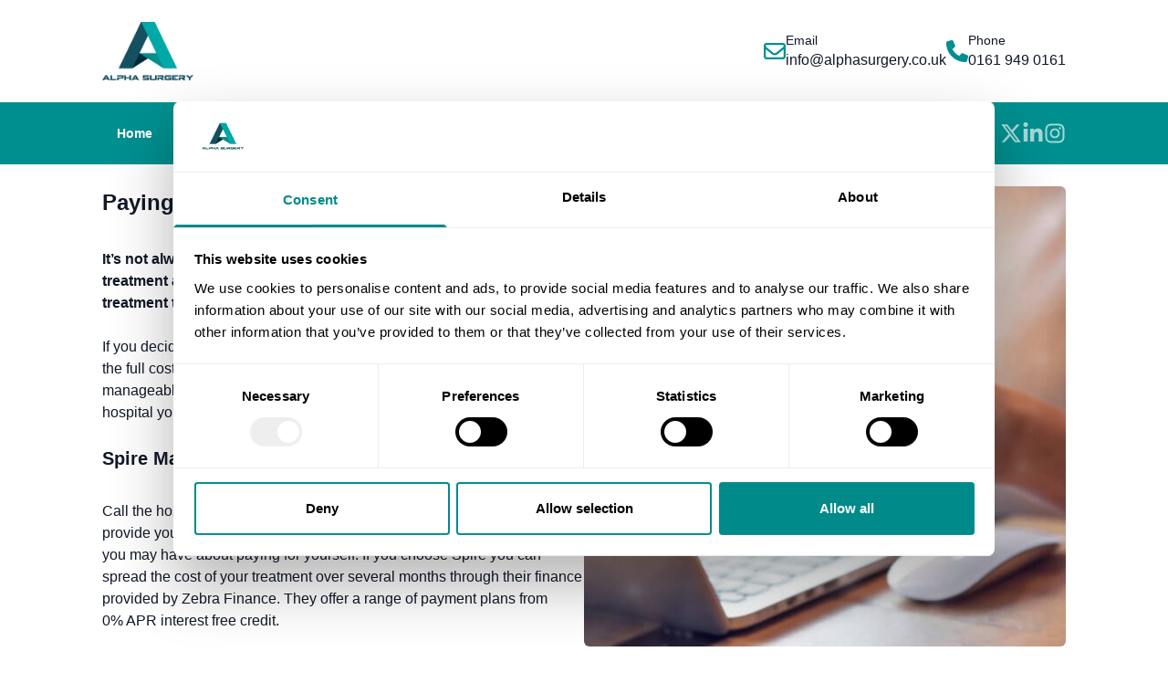

--- FILE ---
content_type: text/html; charset=UTF-8
request_url: https://alphasurgery.co.uk/self-pay/
body_size: 15778
content:
<!DOCTYPE html>
<html lang="en-GB">

<head>
	<meta charset="UTF-8">
	<meta name="viewport" content="width=device-width">
	<link rel="profile" href="https://gmpg.org/xfn/11">
	<link rel="pingback" href="https://alphasurgery.co.uk/xmlrpc.php">

	<link rel="preconnect" href="https://fonts.googleapis.com">
	<link rel="preconnect" href="https://fonts.gstatic.com" crossorigin>
	<link
		href="https://fonts.googleapis.com/css2?family=Fira+Sans:ital,wght@0,100;0,200;0,300;0,400;0,500;0,600;0,700;0,800;0,900;1,100;1,200;1,300;1,400;1,500;1,600;1,700;1,800;1,900&family=Poppins:ital,wght@0,100;0,200;0,300;0,400;0,500;0,600;0,700;0,800;0,900;1,100;1,200;1,300;1,400;1,500;1,600;1,700;1,800;1,900&display=swap"
		rel="stylesheet">
	<script id="CookieDeclaration" src="https://consent.cookiebot.com/88f88541-6bf8-486a-8970-961567b67c57/cd.js" type="text/javascript" async></script>

	<meta name='robots' content='index, follow, max-image-preview:large, max-snippet:-1, max-video-preview:-1' />

<!-- Google Tag Manager for WordPress by gtm4wp.com -->
<script data-cfasync="false" data-pagespeed-no-defer>
	var gtm4wp_datalayer_name = "dataLayer";
	var dataLayer = dataLayer || [];
</script>
<!-- End Google Tag Manager for WordPress by gtm4wp.com -->
	<!-- This site is optimized with the Yoast SEO plugin v26.7 - https://yoast.com/wordpress/plugins/seo/ -->
	<title>Paying for your treatment - Alpha Surgery - Mr Nicholas Stylianides</title>
	<link rel="canonical" href="https://alphasurgery.co.uk/self-pay/" />
	<meta property="og:locale" content="en_GB" />
	<meta property="og:type" content="article" />
	<meta property="og:title" content="Paying for your treatment - Alpha Surgery - Mr Nicholas Stylianides" />
	<meta property="og:description" content="Paying for your treatment It’s not always necessary to have medical insurance to pay for your treatment and some people may choose to fund the cost of their treatment themselves. If you decide this is the most appropriate way for you, you can either pay the full cost upfront prior to your treatment or break [&hellip;]" />
	<meta property="og:url" content="https://alphasurgery.co.uk/self-pay/" />
	<meta property="og:site_name" content="Alpha Surgery - Mr Nicholas Stylianides" />
	<meta property="article:modified_time" content="2024-06-17T12:25:11+00:00" />
	<meta property="og:image" content="https://alphasurgery.co.uk/wp-content/uploads/2024/03/Self-Pay-Alpha-Surgery.jpg" />
	<meta name="twitter:card" content="summary_large_image" />
	<meta name="twitter:site" content="@nickstylianides" />
	<meta name="twitter:label1" content="Estimated reading time" />
	<meta name="twitter:data1" content="2 minutes" />
	<script type="application/ld+json" class="yoast-schema-graph">{"@context":"https://schema.org","@graph":[{"@type":"WebPage","@id":"https://alphasurgery.co.uk/self-pay/","url":"https://alphasurgery.co.uk/self-pay/","name":"Paying for your treatment - Alpha Surgery - Mr Nicholas Stylianides","isPartOf":{"@id":"https://alphasurgery.co.uk/#website"},"primaryImageOfPage":{"@id":"https://alphasurgery.co.uk/self-pay/#primaryimage"},"image":{"@id":"https://alphasurgery.co.uk/self-pay/#primaryimage"},"thumbnailUrl":"https://alphasurgery.co.uk/wp-content/uploads/2024/03/Self-Pay-Alpha-Surgery.jpg","datePublished":"2024-03-27T20:21:34+00:00","dateModified":"2024-06-17T12:25:11+00:00","breadcrumb":{"@id":"https://alphasurgery.co.uk/self-pay/#breadcrumb"},"inLanguage":"en-GB","potentialAction":[{"@type":"ReadAction","target":["https://alphasurgery.co.uk/self-pay/"]}]},{"@type":"ImageObject","inLanguage":"en-GB","@id":"https://alphasurgery.co.uk/self-pay/#primaryimage","url":"https://alphasurgery.co.uk/wp-content/uploads/2024/03/Self-Pay-Alpha-Surgery.jpg","contentUrl":"https://alphasurgery.co.uk/wp-content/uploads/2024/03/Self-Pay-Alpha-Surgery.jpg","width":550,"height":525},{"@type":"BreadcrumbList","@id":"https://alphasurgery.co.uk/self-pay/#breadcrumb","itemListElement":[{"@type":"ListItem","position":1,"name":"Home","item":"https://alphasurgery.co.uk/"},{"@type":"ListItem","position":2,"name":"Paying for your treatment"}]},{"@type":"WebSite","@id":"https://alphasurgery.co.uk/#website","url":"https://alphasurgery.co.uk/","name":"Alpha Surgery - Mr Nicholas Stylianides","description":"Consultant Colorectal and General Surgeon","publisher":{"@id":"https://alphasurgery.co.uk/#organization"},"alternateName":"Alpha Surgery","potentialAction":[{"@type":"SearchAction","target":{"@type":"EntryPoint","urlTemplate":"https://alphasurgery.co.uk/?s={search_term_string}"},"query-input":{"@type":"PropertyValueSpecification","valueRequired":true,"valueName":"search_term_string"}}],"inLanguage":"en-GB"},{"@type":"Organization","@id":"https://alphasurgery.co.uk/#organization","name":"Alpha Surgery - Mr Nicholas Stylianides","alternateName":"Alpha Surgery","url":"https://alphasurgery.co.uk/","logo":{"@type":"ImageObject","inLanguage":"en-GB","@id":"https://alphasurgery.co.uk/#/schema/logo/image/","url":"https://alphasurgery.co.uk/wp-content/uploads/2024/03/logo@3x.png","contentUrl":"https://alphasurgery.co.uk/wp-content/uploads/2024/03/logo@3x.png","width":475,"height":304,"caption":"Alpha Surgery - Mr Nicholas Stylianides"},"image":{"@id":"https://alphasurgery.co.uk/#/schema/logo/image/"},"sameAs":["https://x.com/nickstylianides","https://www.instagram.com/dr_stylianides/","https://www.linkedin.com/in/nicholas-stylianides/"]}]}</script>
	<!-- / Yoast SEO plugin. -->


<link rel='dns-prefetch' href='//use.fontawesome.com' />
<link rel="alternate" title="oEmbed (JSON)" type="application/json+oembed" href="https://alphasurgery.co.uk/wp-json/oembed/1.0/embed?url=https%3A%2F%2Falphasurgery.co.uk%2Fself-pay%2F" />
<link rel="alternate" title="oEmbed (XML)" type="text/xml+oembed" href="https://alphasurgery.co.uk/wp-json/oembed/1.0/embed?url=https%3A%2F%2Falphasurgery.co.uk%2Fself-pay%2F&#038;format=xml" />
<style id='wp-img-auto-sizes-contain-inline-css' type='text/css'>
img:is([sizes=auto i],[sizes^="auto," i]){contain-intrinsic-size:3000px 1500px}
/*# sourceURL=wp-img-auto-sizes-contain-inline-css */
</style>
<style id='wp-emoji-styles-inline-css' type='text/css'>

	img.wp-smiley, img.emoji {
		display: inline !important;
		border: none !important;
		box-shadow: none !important;
		height: 1em !important;
		width: 1em !important;
		margin: 0 0.07em !important;
		vertical-align: -0.1em !important;
		background: none !important;
		padding: 0 !important;
	}
/*# sourceURL=wp-emoji-styles-inline-css */
</style>
<link rel='stylesheet' id='wp-block-library-css' href='https://alphasurgery.co.uk/wp-includes/css/dist/block-library/style.min.css?ver=6.9' type='text/css' media='all' />
<style id='wp-block-image-inline-css' type='text/css'>
.wp-block-image>a,.wp-block-image>figure>a{display:inline-block}.wp-block-image img{box-sizing:border-box;height:auto;max-width:100%;vertical-align:bottom}@media not (prefers-reduced-motion){.wp-block-image img.hide{visibility:hidden}.wp-block-image img.show{animation:show-content-image .4s}}.wp-block-image[style*=border-radius] img,.wp-block-image[style*=border-radius]>a{border-radius:inherit}.wp-block-image.has-custom-border img{box-sizing:border-box}.wp-block-image.aligncenter{text-align:center}.wp-block-image.alignfull>a,.wp-block-image.alignwide>a{width:100%}.wp-block-image.alignfull img,.wp-block-image.alignwide img{height:auto;width:100%}.wp-block-image .aligncenter,.wp-block-image .alignleft,.wp-block-image .alignright,.wp-block-image.aligncenter,.wp-block-image.alignleft,.wp-block-image.alignright{display:table}.wp-block-image .aligncenter>figcaption,.wp-block-image .alignleft>figcaption,.wp-block-image .alignright>figcaption,.wp-block-image.aligncenter>figcaption,.wp-block-image.alignleft>figcaption,.wp-block-image.alignright>figcaption{caption-side:bottom;display:table-caption}.wp-block-image .alignleft{float:left;margin:.5em 1em .5em 0}.wp-block-image .alignright{float:right;margin:.5em 0 .5em 1em}.wp-block-image .aligncenter{margin-left:auto;margin-right:auto}.wp-block-image :where(figcaption){margin-bottom:1em;margin-top:.5em}.wp-block-image.is-style-circle-mask img{border-radius:9999px}@supports ((-webkit-mask-image:none) or (mask-image:none)) or (-webkit-mask-image:none){.wp-block-image.is-style-circle-mask img{border-radius:0;-webkit-mask-image:url('data:image/svg+xml;utf8,<svg viewBox="0 0 100 100" xmlns="http://www.w3.org/2000/svg"><circle cx="50" cy="50" r="50"/></svg>');mask-image:url('data:image/svg+xml;utf8,<svg viewBox="0 0 100 100" xmlns="http://www.w3.org/2000/svg"><circle cx="50" cy="50" r="50"/></svg>');mask-mode:alpha;-webkit-mask-position:center;mask-position:center;-webkit-mask-repeat:no-repeat;mask-repeat:no-repeat;-webkit-mask-size:contain;mask-size:contain}}:root :where(.wp-block-image.is-style-rounded img,.wp-block-image .is-style-rounded img){border-radius:9999px}.wp-block-image figure{margin:0}.wp-lightbox-container{display:flex;flex-direction:column;position:relative}.wp-lightbox-container img{cursor:zoom-in}.wp-lightbox-container img:hover+button{opacity:1}.wp-lightbox-container button{align-items:center;backdrop-filter:blur(16px) saturate(180%);background-color:#5a5a5a40;border:none;border-radius:4px;cursor:zoom-in;display:flex;height:20px;justify-content:center;opacity:0;padding:0;position:absolute;right:16px;text-align:center;top:16px;width:20px;z-index:100}@media not (prefers-reduced-motion){.wp-lightbox-container button{transition:opacity .2s ease}}.wp-lightbox-container button:focus-visible{outline:3px auto #5a5a5a40;outline:3px auto -webkit-focus-ring-color;outline-offset:3px}.wp-lightbox-container button:hover{cursor:pointer;opacity:1}.wp-lightbox-container button:focus{opacity:1}.wp-lightbox-container button:focus,.wp-lightbox-container button:hover,.wp-lightbox-container button:not(:hover):not(:active):not(.has-background){background-color:#5a5a5a40;border:none}.wp-lightbox-overlay{box-sizing:border-box;cursor:zoom-out;height:100vh;left:0;overflow:hidden;position:fixed;top:0;visibility:hidden;width:100%;z-index:100000}.wp-lightbox-overlay .close-button{align-items:center;cursor:pointer;display:flex;justify-content:center;min-height:40px;min-width:40px;padding:0;position:absolute;right:calc(env(safe-area-inset-right) + 16px);top:calc(env(safe-area-inset-top) + 16px);z-index:5000000}.wp-lightbox-overlay .close-button:focus,.wp-lightbox-overlay .close-button:hover,.wp-lightbox-overlay .close-button:not(:hover):not(:active):not(.has-background){background:none;border:none}.wp-lightbox-overlay .lightbox-image-container{height:var(--wp--lightbox-container-height);left:50%;overflow:hidden;position:absolute;top:50%;transform:translate(-50%,-50%);transform-origin:top left;width:var(--wp--lightbox-container-width);z-index:9999999999}.wp-lightbox-overlay .wp-block-image{align-items:center;box-sizing:border-box;display:flex;height:100%;justify-content:center;margin:0;position:relative;transform-origin:0 0;width:100%;z-index:3000000}.wp-lightbox-overlay .wp-block-image img{height:var(--wp--lightbox-image-height);min-height:var(--wp--lightbox-image-height);min-width:var(--wp--lightbox-image-width);width:var(--wp--lightbox-image-width)}.wp-lightbox-overlay .wp-block-image figcaption{display:none}.wp-lightbox-overlay button{background:none;border:none}.wp-lightbox-overlay .scrim{background-color:#fff;height:100%;opacity:.9;position:absolute;width:100%;z-index:2000000}.wp-lightbox-overlay.active{visibility:visible}@media not (prefers-reduced-motion){.wp-lightbox-overlay.active{animation:turn-on-visibility .25s both}.wp-lightbox-overlay.active img{animation:turn-on-visibility .35s both}.wp-lightbox-overlay.show-closing-animation:not(.active){animation:turn-off-visibility .35s both}.wp-lightbox-overlay.show-closing-animation:not(.active) img{animation:turn-off-visibility .25s both}.wp-lightbox-overlay.zoom.active{animation:none;opacity:1;visibility:visible}.wp-lightbox-overlay.zoom.active .lightbox-image-container{animation:lightbox-zoom-in .4s}.wp-lightbox-overlay.zoom.active .lightbox-image-container img{animation:none}.wp-lightbox-overlay.zoom.active .scrim{animation:turn-on-visibility .4s forwards}.wp-lightbox-overlay.zoom.show-closing-animation:not(.active){animation:none}.wp-lightbox-overlay.zoom.show-closing-animation:not(.active) .lightbox-image-container{animation:lightbox-zoom-out .4s}.wp-lightbox-overlay.zoom.show-closing-animation:not(.active) .lightbox-image-container img{animation:none}.wp-lightbox-overlay.zoom.show-closing-animation:not(.active) .scrim{animation:turn-off-visibility .4s forwards}}@keyframes show-content-image{0%{visibility:hidden}99%{visibility:hidden}to{visibility:visible}}@keyframes turn-on-visibility{0%{opacity:0}to{opacity:1}}@keyframes turn-off-visibility{0%{opacity:1;visibility:visible}99%{opacity:0;visibility:visible}to{opacity:0;visibility:hidden}}@keyframes lightbox-zoom-in{0%{transform:translate(calc((-100vw + var(--wp--lightbox-scrollbar-width))/2 + var(--wp--lightbox-initial-left-position)),calc(-50vh + var(--wp--lightbox-initial-top-position))) scale(var(--wp--lightbox-scale))}to{transform:translate(-50%,-50%) scale(1)}}@keyframes lightbox-zoom-out{0%{transform:translate(-50%,-50%) scale(1);visibility:visible}99%{visibility:visible}to{transform:translate(calc((-100vw + var(--wp--lightbox-scrollbar-width))/2 + var(--wp--lightbox-initial-left-position)),calc(-50vh + var(--wp--lightbox-initial-top-position))) scale(var(--wp--lightbox-scale));visibility:hidden}}
/*# sourceURL=https://alphasurgery.co.uk/wp-includes/blocks/image/style.min.css */
</style>
<style id='wp-block-image-theme-inline-css' type='text/css'>
:root :where(.wp-block-image figcaption){color:#555;font-size:13px;text-align:center}.is-dark-theme :root :where(.wp-block-image figcaption){color:#ffffffa6}.wp-block-image{margin:0 0 1em}
/*# sourceURL=https://alphasurgery.co.uk/wp-includes/blocks/image/theme.min.css */
</style>
<style id='wp-block-list-inline-css' type='text/css'>
ol,ul{box-sizing:border-box}:root :where(.wp-block-list.has-background){padding:1.25em 2.375em}
/*# sourceURL=https://alphasurgery.co.uk/wp-includes/blocks/list/style.min.css */
</style>
<style id='wp-block-columns-inline-css' type='text/css'>
.wp-block-columns{box-sizing:border-box;display:flex;flex-wrap:wrap!important}@media (min-width:782px){.wp-block-columns{flex-wrap:nowrap!important}}.wp-block-columns{align-items:normal!important}.wp-block-columns.are-vertically-aligned-top{align-items:flex-start}.wp-block-columns.are-vertically-aligned-center{align-items:center}.wp-block-columns.are-vertically-aligned-bottom{align-items:flex-end}@media (max-width:781px){.wp-block-columns:not(.is-not-stacked-on-mobile)>.wp-block-column{flex-basis:100%!important}}@media (min-width:782px){.wp-block-columns:not(.is-not-stacked-on-mobile)>.wp-block-column{flex-basis:0;flex-grow:1}.wp-block-columns:not(.is-not-stacked-on-mobile)>.wp-block-column[style*=flex-basis]{flex-grow:0}}.wp-block-columns.is-not-stacked-on-mobile{flex-wrap:nowrap!important}.wp-block-columns.is-not-stacked-on-mobile>.wp-block-column{flex-basis:0;flex-grow:1}.wp-block-columns.is-not-stacked-on-mobile>.wp-block-column[style*=flex-basis]{flex-grow:0}:where(.wp-block-columns){margin-bottom:1.75em}:where(.wp-block-columns.has-background){padding:1.25em 2.375em}.wp-block-column{flex-grow:1;min-width:0;overflow-wrap:break-word;word-break:break-word}.wp-block-column.is-vertically-aligned-top{align-self:flex-start}.wp-block-column.is-vertically-aligned-center{align-self:center}.wp-block-column.is-vertically-aligned-bottom{align-self:flex-end}.wp-block-column.is-vertically-aligned-stretch{align-self:stretch}.wp-block-column.is-vertically-aligned-bottom,.wp-block-column.is-vertically-aligned-center,.wp-block-column.is-vertically-aligned-top{width:100%}
/*# sourceURL=https://alphasurgery.co.uk/wp-includes/blocks/columns/style.min.css */
</style>
<style id='global-styles-inline-css' type='text/css'>
:root{--wp--preset--aspect-ratio--square: 1;--wp--preset--aspect-ratio--4-3: 4/3;--wp--preset--aspect-ratio--3-4: 3/4;--wp--preset--aspect-ratio--3-2: 3/2;--wp--preset--aspect-ratio--2-3: 2/3;--wp--preset--aspect-ratio--16-9: 16/9;--wp--preset--aspect-ratio--9-16: 9/16;--wp--preset--color--black: #000000;--wp--preset--color--cyan-bluish-gray: #abb8c3;--wp--preset--color--white: #ffffff;--wp--preset--color--pale-pink: #f78da7;--wp--preset--color--vivid-red: #cf2e2e;--wp--preset--color--luminous-vivid-orange: #ff6900;--wp--preset--color--luminous-vivid-amber: #fcb900;--wp--preset--color--light-green-cyan: #7bdcb5;--wp--preset--color--vivid-green-cyan: #00d084;--wp--preset--color--pale-cyan-blue: #8ed1fc;--wp--preset--color--vivid-cyan-blue: #0693e3;--wp--preset--color--vivid-purple: #9b51e0;--wp--preset--color--primary: #0EA5E9;--wp--preset--color--secondary: #14B8A6;--wp--preset--color--dark: #1F2937;--wp--preset--color--light: #F9FAFB;--wp--preset--gradient--vivid-cyan-blue-to-vivid-purple: linear-gradient(135deg,rgb(6,147,227) 0%,rgb(155,81,224) 100%);--wp--preset--gradient--light-green-cyan-to-vivid-green-cyan: linear-gradient(135deg,rgb(122,220,180) 0%,rgb(0,208,130) 100%);--wp--preset--gradient--luminous-vivid-amber-to-luminous-vivid-orange: linear-gradient(135deg,rgb(252,185,0) 0%,rgb(255,105,0) 100%);--wp--preset--gradient--luminous-vivid-orange-to-vivid-red: linear-gradient(135deg,rgb(255,105,0) 0%,rgb(207,46,46) 100%);--wp--preset--gradient--very-light-gray-to-cyan-bluish-gray: linear-gradient(135deg,rgb(238,238,238) 0%,rgb(169,184,195) 100%);--wp--preset--gradient--cool-to-warm-spectrum: linear-gradient(135deg,rgb(74,234,220) 0%,rgb(151,120,209) 20%,rgb(207,42,186) 40%,rgb(238,44,130) 60%,rgb(251,105,98) 80%,rgb(254,248,76) 100%);--wp--preset--gradient--blush-light-purple: linear-gradient(135deg,rgb(255,206,236) 0%,rgb(152,150,240) 100%);--wp--preset--gradient--blush-bordeaux: linear-gradient(135deg,rgb(254,205,165) 0%,rgb(254,45,45) 50%,rgb(107,0,62) 100%);--wp--preset--gradient--luminous-dusk: linear-gradient(135deg,rgb(255,203,112) 0%,rgb(199,81,192) 50%,rgb(65,88,208) 100%);--wp--preset--gradient--pale-ocean: linear-gradient(135deg,rgb(255,245,203) 0%,rgb(182,227,212) 50%,rgb(51,167,181) 100%);--wp--preset--gradient--electric-grass: linear-gradient(135deg,rgb(202,248,128) 0%,rgb(113,206,126) 100%);--wp--preset--gradient--midnight: linear-gradient(135deg,rgb(2,3,129) 0%,rgb(40,116,252) 100%);--wp--preset--font-size--small: 0.875rem;--wp--preset--font-size--medium: 20px;--wp--preset--font-size--large: 1.125rem;--wp--preset--font-size--x-large: 42px;--wp--preset--font-size--regular: 1.5rem;--wp--preset--font-size--xl: 1.25rem;--wp--preset--font-size--xxl: 1.5rem;--wp--preset--font-size--xxxl: 1.875rem;--wp--preset--spacing--20: 0.44rem;--wp--preset--spacing--30: 0.67rem;--wp--preset--spacing--40: 1rem;--wp--preset--spacing--50: 1.5rem;--wp--preset--spacing--60: 2.25rem;--wp--preset--spacing--70: 3.38rem;--wp--preset--spacing--80: 5.06rem;--wp--preset--shadow--natural: 6px 6px 9px rgba(0, 0, 0, 0.2);--wp--preset--shadow--deep: 12px 12px 50px rgba(0, 0, 0, 0.4);--wp--preset--shadow--sharp: 6px 6px 0px rgba(0, 0, 0, 0.2);--wp--preset--shadow--outlined: 6px 6px 0px -3px rgb(255, 255, 255), 6px 6px rgb(0, 0, 0);--wp--preset--shadow--crisp: 6px 6px 0px rgb(0, 0, 0);}:root { --wp--style--global--content-size: 960px;--wp--style--global--wide-size: 1230px; }:where(body) { margin: 0; }.wp-site-blocks > .alignleft { float: left; margin-right: 2em; }.wp-site-blocks > .alignright { float: right; margin-left: 2em; }.wp-site-blocks > .aligncenter { justify-content: center; margin-left: auto; margin-right: auto; }:where(.wp-site-blocks) > * { margin-block-start: 24px; margin-block-end: 0; }:where(.wp-site-blocks) > :first-child { margin-block-start: 0; }:where(.wp-site-blocks) > :last-child { margin-block-end: 0; }:root { --wp--style--block-gap: 24px; }:root :where(.is-layout-flow) > :first-child{margin-block-start: 0;}:root :where(.is-layout-flow) > :last-child{margin-block-end: 0;}:root :where(.is-layout-flow) > *{margin-block-start: 24px;margin-block-end: 0;}:root :where(.is-layout-constrained) > :first-child{margin-block-start: 0;}:root :where(.is-layout-constrained) > :last-child{margin-block-end: 0;}:root :where(.is-layout-constrained) > *{margin-block-start: 24px;margin-block-end: 0;}:root :where(.is-layout-flex){gap: 24px;}:root :where(.is-layout-grid){gap: 24px;}.is-layout-flow > .alignleft{float: left;margin-inline-start: 0;margin-inline-end: 2em;}.is-layout-flow > .alignright{float: right;margin-inline-start: 2em;margin-inline-end: 0;}.is-layout-flow > .aligncenter{margin-left: auto !important;margin-right: auto !important;}.is-layout-constrained > .alignleft{float: left;margin-inline-start: 0;margin-inline-end: 2em;}.is-layout-constrained > .alignright{float: right;margin-inline-start: 2em;margin-inline-end: 0;}.is-layout-constrained > .aligncenter{margin-left: auto !important;margin-right: auto !important;}.is-layout-constrained > :where(:not(.alignleft):not(.alignright):not(.alignfull)){max-width: var(--wp--style--global--content-size);margin-left: auto !important;margin-right: auto !important;}.is-layout-constrained > .alignwide{max-width: var(--wp--style--global--wide-size);}body .is-layout-flex{display: flex;}.is-layout-flex{flex-wrap: wrap;align-items: center;}.is-layout-flex > :is(*, div){margin: 0;}body .is-layout-grid{display: grid;}.is-layout-grid > :is(*, div){margin: 0;}body{padding-top: 0px;padding-right: 0px;padding-bottom: 0px;padding-left: 0px;}a:where(:not(.wp-element-button)){text-decoration: underline;}:root :where(.wp-element-button, .wp-block-button__link){background-color: #32373c;border-width: 0;color: #fff;font-family: inherit;font-size: inherit;font-style: inherit;font-weight: inherit;letter-spacing: inherit;line-height: inherit;padding-top: calc(0.667em + 2px);padding-right: calc(1.333em + 2px);padding-bottom: calc(0.667em + 2px);padding-left: calc(1.333em + 2px);text-decoration: none;text-transform: inherit;}.has-black-color{color: var(--wp--preset--color--black) !important;}.has-cyan-bluish-gray-color{color: var(--wp--preset--color--cyan-bluish-gray) !important;}.has-white-color{color: var(--wp--preset--color--white) !important;}.has-pale-pink-color{color: var(--wp--preset--color--pale-pink) !important;}.has-vivid-red-color{color: var(--wp--preset--color--vivid-red) !important;}.has-luminous-vivid-orange-color{color: var(--wp--preset--color--luminous-vivid-orange) !important;}.has-luminous-vivid-amber-color{color: var(--wp--preset--color--luminous-vivid-amber) !important;}.has-light-green-cyan-color{color: var(--wp--preset--color--light-green-cyan) !important;}.has-vivid-green-cyan-color{color: var(--wp--preset--color--vivid-green-cyan) !important;}.has-pale-cyan-blue-color{color: var(--wp--preset--color--pale-cyan-blue) !important;}.has-vivid-cyan-blue-color{color: var(--wp--preset--color--vivid-cyan-blue) !important;}.has-vivid-purple-color{color: var(--wp--preset--color--vivid-purple) !important;}.has-primary-color{color: var(--wp--preset--color--primary) !important;}.has-secondary-color{color: var(--wp--preset--color--secondary) !important;}.has-dark-color{color: var(--wp--preset--color--dark) !important;}.has-light-color{color: var(--wp--preset--color--light) !important;}.has-black-background-color{background-color: var(--wp--preset--color--black) !important;}.has-cyan-bluish-gray-background-color{background-color: var(--wp--preset--color--cyan-bluish-gray) !important;}.has-white-background-color{background-color: var(--wp--preset--color--white) !important;}.has-pale-pink-background-color{background-color: var(--wp--preset--color--pale-pink) !important;}.has-vivid-red-background-color{background-color: var(--wp--preset--color--vivid-red) !important;}.has-luminous-vivid-orange-background-color{background-color: var(--wp--preset--color--luminous-vivid-orange) !important;}.has-luminous-vivid-amber-background-color{background-color: var(--wp--preset--color--luminous-vivid-amber) !important;}.has-light-green-cyan-background-color{background-color: var(--wp--preset--color--light-green-cyan) !important;}.has-vivid-green-cyan-background-color{background-color: var(--wp--preset--color--vivid-green-cyan) !important;}.has-pale-cyan-blue-background-color{background-color: var(--wp--preset--color--pale-cyan-blue) !important;}.has-vivid-cyan-blue-background-color{background-color: var(--wp--preset--color--vivid-cyan-blue) !important;}.has-vivid-purple-background-color{background-color: var(--wp--preset--color--vivid-purple) !important;}.has-primary-background-color{background-color: var(--wp--preset--color--primary) !important;}.has-secondary-background-color{background-color: var(--wp--preset--color--secondary) !important;}.has-dark-background-color{background-color: var(--wp--preset--color--dark) !important;}.has-light-background-color{background-color: var(--wp--preset--color--light) !important;}.has-black-border-color{border-color: var(--wp--preset--color--black) !important;}.has-cyan-bluish-gray-border-color{border-color: var(--wp--preset--color--cyan-bluish-gray) !important;}.has-white-border-color{border-color: var(--wp--preset--color--white) !important;}.has-pale-pink-border-color{border-color: var(--wp--preset--color--pale-pink) !important;}.has-vivid-red-border-color{border-color: var(--wp--preset--color--vivid-red) !important;}.has-luminous-vivid-orange-border-color{border-color: var(--wp--preset--color--luminous-vivid-orange) !important;}.has-luminous-vivid-amber-border-color{border-color: var(--wp--preset--color--luminous-vivid-amber) !important;}.has-light-green-cyan-border-color{border-color: var(--wp--preset--color--light-green-cyan) !important;}.has-vivid-green-cyan-border-color{border-color: var(--wp--preset--color--vivid-green-cyan) !important;}.has-pale-cyan-blue-border-color{border-color: var(--wp--preset--color--pale-cyan-blue) !important;}.has-vivid-cyan-blue-border-color{border-color: var(--wp--preset--color--vivid-cyan-blue) !important;}.has-vivid-purple-border-color{border-color: var(--wp--preset--color--vivid-purple) !important;}.has-primary-border-color{border-color: var(--wp--preset--color--primary) !important;}.has-secondary-border-color{border-color: var(--wp--preset--color--secondary) !important;}.has-dark-border-color{border-color: var(--wp--preset--color--dark) !important;}.has-light-border-color{border-color: var(--wp--preset--color--light) !important;}.has-vivid-cyan-blue-to-vivid-purple-gradient-background{background: var(--wp--preset--gradient--vivid-cyan-blue-to-vivid-purple) !important;}.has-light-green-cyan-to-vivid-green-cyan-gradient-background{background: var(--wp--preset--gradient--light-green-cyan-to-vivid-green-cyan) !important;}.has-luminous-vivid-amber-to-luminous-vivid-orange-gradient-background{background: var(--wp--preset--gradient--luminous-vivid-amber-to-luminous-vivid-orange) !important;}.has-luminous-vivid-orange-to-vivid-red-gradient-background{background: var(--wp--preset--gradient--luminous-vivid-orange-to-vivid-red) !important;}.has-very-light-gray-to-cyan-bluish-gray-gradient-background{background: var(--wp--preset--gradient--very-light-gray-to-cyan-bluish-gray) !important;}.has-cool-to-warm-spectrum-gradient-background{background: var(--wp--preset--gradient--cool-to-warm-spectrum) !important;}.has-blush-light-purple-gradient-background{background: var(--wp--preset--gradient--blush-light-purple) !important;}.has-blush-bordeaux-gradient-background{background: var(--wp--preset--gradient--blush-bordeaux) !important;}.has-luminous-dusk-gradient-background{background: var(--wp--preset--gradient--luminous-dusk) !important;}.has-pale-ocean-gradient-background{background: var(--wp--preset--gradient--pale-ocean) !important;}.has-electric-grass-gradient-background{background: var(--wp--preset--gradient--electric-grass) !important;}.has-midnight-gradient-background{background: var(--wp--preset--gradient--midnight) !important;}.has-small-font-size{font-size: var(--wp--preset--font-size--small) !important;}.has-medium-font-size{font-size: var(--wp--preset--font-size--medium) !important;}.has-large-font-size{font-size: var(--wp--preset--font-size--large) !important;}.has-x-large-font-size{font-size: var(--wp--preset--font-size--x-large) !important;}.has-regular-font-size{font-size: var(--wp--preset--font-size--regular) !important;}.has-xl-font-size{font-size: var(--wp--preset--font-size--xl) !important;}.has-xxl-font-size{font-size: var(--wp--preset--font-size--xxl) !important;}.has-xxxl-font-size{font-size: var(--wp--preset--font-size--xxxl) !important;}
/*# sourceURL=global-styles-inline-css */
</style>
<style id='core-block-supports-inline-css' type='text/css'>
.wp-container-core-columns-is-layout-cf05694f{flex-wrap:nowrap;gap:2em var(--wp--preset--spacing--80);}
/*# sourceURL=core-block-supports-inline-css */
</style>

<style id='font-awesome-svg-styles-default-inline-css' type='text/css'>
.svg-inline--fa {
  display: inline-block;
  height: 1em;
  overflow: visible;
  vertical-align: -.125em;
}
/*# sourceURL=font-awesome-svg-styles-default-inline-css */
</style>
<link rel='stylesheet' id='font-awesome-svg-styles-css' href='https://alphasurgery.co.uk/wp-content/uploads/font-awesome/v6.5.1/css/svg-with-js.css' type='text/css' media='all' />
<style id='font-awesome-svg-styles-inline-css' type='text/css'>
   .wp-block-font-awesome-icon svg::before,
   .wp-rich-text-font-awesome-icon svg::before {content: unset;}
/*# sourceURL=font-awesome-svg-styles-inline-css */
</style>
<link rel='stylesheet' id='tailpress-css' href='https://alphasurgery.co.uk/wp-content/themes/alpha_surgery/css/app.css?ver=6.9' type='text/css' media='all' />
<link rel='stylesheet' id='font-awesome-official-css' href='https://use.fontawesome.com/releases/v6.5.1/css/all.css' type='text/css' media='all' integrity="sha384-t1nt8BQoYMLFN5p42tRAtuAAFQaCQODekUVeKKZrEnEyp4H2R0RHFz0KWpmj7i8g" crossorigin="anonymous" />
<link rel='stylesheet' id='font-awesome-official-v4shim-css' href='https://use.fontawesome.com/releases/v6.5.1/css/v4-shims.css' type='text/css' media='all' integrity="sha384-5Jfdy0XO8+vjCRofsSnGmxGSYjLfsjjTOABKxVr8BkfvlaAm14bIJc7Jcjfq/xQI" crossorigin="anonymous" />
<link rel='stylesheet' id='wp-block-heading-css' href='https://alphasurgery.co.uk/wp-includes/blocks/heading/style.min.css?ver=6.9' type='text/css' media='all' />
<link rel='stylesheet' id='wp-block-paragraph-css' href='https://alphasurgery.co.uk/wp-includes/blocks/paragraph/style.min.css?ver=6.9' type='text/css' media='all' />
<script type="text/javascript" src="https://alphasurgery.co.uk/wp-content/themes/alpha_surgery/js/app.js?ver=6.9" id="tailpress-js"></script>
<link rel="https://api.w.org/" href="https://alphasurgery.co.uk/wp-json/" /><link rel="alternate" title="JSON" type="application/json" href="https://alphasurgery.co.uk/wp-json/wp/v2/pages/223" /><link rel="EditURI" type="application/rsd+xml" title="RSD" href="https://alphasurgery.co.uk/xmlrpc.php?rsd" />
<meta name="generator" content="WordPress 6.9" />
<link rel='shortlink' href='https://alphasurgery.co.uk/?p=223' />

<!-- Google Tag Manager for WordPress by gtm4wp.com -->
<!-- GTM Container placement set to automatic -->
<script data-cfasync="false" data-pagespeed-no-defer>
	var dataLayer_content = {"pagePostType":"page","pagePostType2":"single-page","pagePostAuthor":"nikosgram"};
	dataLayer.push( dataLayer_content );
</script>
<script data-cfasync="false" data-pagespeed-no-defer>
(function(w,d,s,l,i){w[l]=w[l]||[];w[l].push({'gtm.start':
new Date().getTime(),event:'gtm.js'});var f=d.getElementsByTagName(s)[0],
j=d.createElement(s),dl=l!='dataLayer'?'&l='+l:'';j.async=true;j.src=
'//www.googletagmanager.com/gtm.js?id='+i+dl;f.parentNode.insertBefore(j,f);
})(window,document,'script','dataLayer','GTM-W6W86BB');
</script>
<!-- End Google Tag Manager for WordPress by gtm4wp.com --><link rel="icon" href="https://alphasurgery.co.uk/wp-content/uploads/2024/03/Untitled-1-150x150.png" sizes="32x32" />
<link rel="icon" href="https://alphasurgery.co.uk/wp-content/uploads/2024/03/Untitled-1-300x300.png" sizes="192x192" />
<link rel="apple-touch-icon" href="https://alphasurgery.co.uk/wp-content/uploads/2024/03/Untitled-1-300x300.png" />
<meta name="msapplication-TileImage" content="https://alphasurgery.co.uk/wp-content/uploads/2024/03/Untitled-1-300x300.png" />
</head>

<body class="wp-singular page-template-default page page-id-223 wp-custom-logo wp-theme-alpha_surgery bg-white text-gray-900 antialiased">

	
	<div id="page" class="min-h-screen flex flex-col">

		<div class="bg-white rounded-t-sm min-h-screen">

			
			<header>
				<div class="max-w-6xl mx-auto py-6 px-6 md:px-12">
					<div class="lg:flex lg:justify-between lg:items-center">
						<div class="flex justify-between items-center">
							<div>
								<a href="https://alphasurgery.co.uk/" class="custom-logo-link" rel="home"><img width="475" height="304" src="https://alphasurgery.co.uk/wp-content/uploads/2024/03/logo@3x.png" class="custom-logo" alt="Alpha Surgery &#8211; Mr Nicholas Stylianides" decoding="async" fetchpriority="high" srcset="https://alphasurgery.co.uk/wp-content/uploads/2024/03/logo@3x.png 475w, https://alphasurgery.co.uk/wp-content/uploads/2024/03/logo@3x-300x192.png 300w" sizes="(max-width: 475px) 100vw, 475px" /></a>							</div>

							<div class="lg:hidden">
								<a href="#" aria-label="Toggle navigation" id="primary-menu-toggle">
									<svg viewBox="0 0 20 20" class="inline-block w-6 h-6" version="1.1"
										xmlns="http://www.w3.org/2000/svg" xmlns:xlink="http://www.w3.org/1999/xlink">
										<g stroke="none" stroke-width="1" fill="currentColor" fill-rule="evenodd">
											<g id="icon-shape">
												<path
													d="M0,3 L20,3 L20,5 L0,5 L0,3 Z M0,9 L20,9 L20,11 L0,11 L0,9 Z M0,15 L20,15 L20,17 L0,17 L0,15 Z"
													id="Combined-Shape"></path>
											</g>
										</g>
									</svg>
								</a>
							</div>
						</div>

						<div class="hidden md:flex flex-row mt-0 gap-12 justify-center items-center">
							<div class="flex flex-row items-center gap-4">
								<svg xmlns="http://www.w3.org/2000/svg" viewBox="0 0 512 512" class="h-6 text-primary" fill="currentColor">
									<path
										d="M64 112c-8.8 0-16 7.2-16 16v22.1L220.5 291.7c20.7 17 50.4 17 71.1 0L464 150.1V128c0-8.8-7.2-16-16-16H64zM48 212.2V384c0 8.8 7.2 16 16 16H448c8.8 0 16-7.2 16-16V212.2L322 328.8c-38.4 31.5-93.7 31.5-132 0L48 212.2zM0 128C0 92.7 28.7 64 64 64H448c35.3 0 64 28.7 64 64V384c0 35.3-28.7 64-64 64H64c-35.3 0-64-28.7-64-64V128z" />
								</svg>
								<div class="flex flex-col gap-0">
									<p class="mb-0 pb-0 text-sm">
										Email
									</p>
									<a href="/cdn-cgi/l/email-protection#4a23242c250a2b263a222b393f382d2f3833642925643f21" class="motion-safe:transition-colors hover:text-primary">
										<span class="__cf_email__" data-cfemail="046d6a626b446568746c657771766361767d2a676b2a716f">[email&#160;protected]</span>									</a>
								</div>
							</div>
							<div class="flex flex-row items-center gap-4">
								<svg xmlns="http://www.w3.org/2000/svg" viewBox="0 0 512 512" class="h-6 text-primary" fill="currentColor">
									<path
										d="M164.9 24.6c-7.7-18.6-28-28.5-47.4-23.2l-88 24C12.1 30.2 0 46 0 64C0 311.4 200.6 512 448 512c18 0 33.8-12.1 38.6-29.5l24-88c5.3-19.4-4.6-39.7-23.2-47.4l-96-40c-16.3-6.8-35.2-2.1-46.3 11.6L304.7 368C234.3 334.7 177.3 277.7 144 207.3L193.3 167c13.7-11.2 18.4-30 11.6-46.3l-40-96z" />
								</svg>
								<div class="flex flex-col gap-0">
									<p class="mb-0 pb-0 text-sm">
										Phone
									</p>
									<a href="tel:0161 949 0161" class="motion-safe:transition-colors hover:text-primary">
										0161 949 0161									</a>
								</div>
							</div>
						</div>
					</div>
				</div>
			</header>
			<div class="bg-primary md:px-12">
				<div class="block md:flex flex-row mx-auto justify-between max-w-6xl">
					<div id="primary-menu" class="closed bg-primary px-12 md:block"><ul id="menu-primary-menu" class="lg:flex"><li id="menu-item-57" class="menu-item menu-item-type-post_type menu-item-object-page menu-item-home menu-item-57"><a href="https://alphasurgery.co.uk/">Home</a></li>
<li id="menu-item-66" class="menu-item menu-item-type-post_type menu-item-object-page menu-item-66"><a href="https://alphasurgery.co.uk/about/">About</a></li>
<li id="menu-item-67" class="menu-item menu-item-type-custom menu-item-object-custom menu-item-has-children menu-item-67"><a href="#">Conditions</a>
<ul class="sub-menu">
	<li id="menu-item-108" class="menu-item menu-item-type-post_type menu-item-object-page menu-item-108"><a href="https://alphasurgery.co.uk/appendix-and-appendicitis/">Appendix and Appendicitis</a></li>
	<li id="menu-item-109" class="menu-item menu-item-type-post_type menu-item-object-page menu-item-109"><a href="https://alphasurgery.co.uk/anal-fissure/">Anal Fissures</a></li>
	<li id="menu-item-110" class="menu-item menu-item-type-post_type menu-item-object-page menu-item-110"><a href="https://alphasurgery.co.uk/anal-fistula/">Anal Fistula</a></li>
	<li id="menu-item-111" class="menu-item menu-item-type-post_type menu-item-object-page menu-item-111"><a href="https://alphasurgery.co.uk/bowel-colon-and-rectal-cancer/">Bowel, Colon and Rectal Cancer</a></li>
	<li id="menu-item-112" class="menu-item menu-item-type-post_type menu-item-object-page menu-item-112"><a href="https://alphasurgery.co.uk/diverticular-disease-and-diverticulitis/">Diverticular Disease and Diverticulitis</a></li>
	<li id="menu-item-113" class="menu-item menu-item-type-post_type menu-item-object-page menu-item-113"><a href="https://alphasurgery.co.uk/gallbladder/">Gallstones</a></li>
	<li id="menu-item-114" class="menu-item menu-item-type-post_type menu-item-object-page menu-item-has-children menu-item-114"><a href="https://alphasurgery.co.uk/haemorrhoids-piles/">Haemorrhoids/Piles</a>
	<ul class="sub-menu">
		<li id="menu-item-122" class="menu-item menu-item-type-post_type menu-item-object-page menu-item-122"><a href="https://alphasurgery.co.uk/rafaelo/">Rafaelo</a></li>
		<li id="menu-item-123" class="menu-item menu-item-type-post_type menu-item-object-page menu-item-123"><a href="https://alphasurgery.co.uk/halo/">Haemorrhoid Artery Ligation Operation (HALO)</a></li>
	</ul>
</li>
	<li id="menu-item-115" class="menu-item menu-item-type-post_type menu-item-object-page menu-item-115"><a href="https://alphasurgery.co.uk/inflammatory-bowel-disease-chrohns/">Inflammatory Bowel Disease:Crohn’s and Ulcerative Colitis</a></li>
	<li id="menu-item-116" class="menu-item menu-item-type-post_type menu-item-object-page menu-item-116"><a href="https://alphasurgery.co.uk/skin-lesions/">Skin Lesions</a></li>
	<li id="menu-item-341" class="menu-item menu-item-type-post_type menu-item-object-page menu-item-341"><a href="https://alphasurgery.co.uk/stoma/">Stoma</a></li>
</ul>
</li>
<li id="menu-item-68" class="menu-item menu-item-type-custom menu-item-object-custom menu-item-has-children menu-item-68"><a href="#">Treatments</a>
<ul class="sub-menu">
	<li id="menu-item-141" class="menu-item menu-item-type-post_type menu-item-object-page menu-item-141"><a href="https://alphasurgery.co.uk/bowel-resection/">Bowel Resection</a></li>
	<li id="menu-item-142" class="menu-item menu-item-type-post_type menu-item-object-page menu-item-142"><a href="https://alphasurgery.co.uk/colonoscopy/">Colonoscopy</a></li>
	<li id="menu-item-143" class="menu-item menu-item-type-post_type menu-item-object-page menu-item-143"><a href="https://alphasurgery.co.uk/endoscopy/">Endoscopy</a></li>
	<li id="menu-item-144" class="menu-item menu-item-type-post_type menu-item-object-page menu-item-144"><a href="https://alphasurgery.co.uk/flexible-sigmoidoscopy/">Flexible Sigmoidoscopy</a></li>
	<li id="menu-item-145" class="menu-item menu-item-type-post_type menu-item-object-page menu-item-145"><a href="https://alphasurgery.co.uk/gastroscopy/">Gastroscopy</a></li>
	<li id="menu-item-146" class="menu-item menu-item-type-post_type menu-item-object-page menu-item-146"><a href="https://alphasurgery.co.uk/gallbladder-gallstones-removal/">Gallbladder/Gallstones Removal</a></li>
	<li id="menu-item-147" class="menu-item menu-item-type-post_type menu-item-object-page menu-item-147"><a href="https://alphasurgery.co.uk/hernia-repair/">Hernia Surgery Repair</a></li>
	<li id="menu-item-148" class="menu-item menu-item-type-post_type menu-item-object-page menu-item-148"><a href="https://alphasurgery.co.uk/halo/">Haemorrhoid Artery Ligation Operation (HALO)</a></li>
	<li id="menu-item-149" class="menu-item menu-item-type-post_type menu-item-object-page menu-item-149"><a href="https://alphasurgery.co.uk/polypectomy/">Polypectomy</a></li>
	<li id="menu-item-150" class="menu-item menu-item-type-post_type menu-item-object-page menu-item-150"><a href="https://alphasurgery.co.uk/rafaelo/">Rafaelo</a></li>
</ul>
</li>
<li id="menu-item-69" class="menu-item menu-item-type-post_type menu-item-object-page menu-item-69"><a href="https://alphasurgery.co.uk/contact-us/">Contact</a></li>
<li id="menu-item-532" class="menu-item menu-item-type-custom menu-item-object-custom menu-item-532"><a href="https://appointments.spirehealthcare.com/?c=C6074585">Book Now</a></li>
</ul></div>
					<div class="hidden md:flex gap-4 items-center justify-center px-12">
						<a href="https://twitter.com/nickstylianides" target="_blank"
							class="text-white/65 hover:text-white motion-safe:transition-colors motion-safe:duration-200 no-underline"
							aria-label="Twitter">
							<svg xmlns="http://www.w3.org/2000/svg" viewBox="0 0 512 512" class="w-6 h-6" fill="currentColor">
								<path
									d="M389.2 48h70.6L305.6 224.2 487 464H345L233.7 318.6 106.5 464H35.8L200.7 275.5 26.8 48H172.4L272.9 180.9 389.2 48zM364.4 421.8h39.1L151.1 88h-42L364.4 421.8z" />
							</svg>
						</a>
						<a href="https://www.linkedin.com/in/nicholas-stylianides/" target="_blank"
							class="text-white/65 hover:text-white motion-safe:transition-colors motion-safe:duration-200 no-underline"
							aria-label="LinkedIn">
							<svg xmlns="http://www.w3.org/2000/svg" viewBox="0 0 448 512" class="w-6 h-6" fill="currentColor">
								<path
									d="M100.3 448H7.4V148.9h92.9zM53.8 108.1C24.1 108.1 0 83.5 0 53.8a53.8 53.8 0 0 1 107.6 0c0 29.7-24.1 54.3-53.8 54.3zM447.9 448h-92.7V302.4c0-34.7-.7-79.2-48.3-79.2-48.3 0-55.7 37.7-55.7 76.7V448h-92.8V148.9h89.1v40.8h1.3c12.4-23.5 42.7-48.3 87.9-48.3 94 0 111.3 61.9 111.3 142.3V448z" />
							</svg>
						</a>
						<a href="https://www.instagram.com/dr_stylianides/" target="_blank"
							class="text-white/65 hover:text-white motion-safe:transition-colors motion-safe:duration-200 no-underline"
							aria-label="Instagram">
							<svg xmlns="http://www.w3.org/2000/svg" viewBox="0 0 448 512" class="w-6 h-6" fill="currentColor">
								<path
									d="M224.1 141c-63.6 0-114.9 51.3-114.9 114.9s51.3 114.9 114.9 114.9S339 319.5 339 255.9 287.7 141 224.1 141zm0 189.6c-41.1 0-74.7-33.5-74.7-74.7s33.5-74.7 74.7-74.7 74.7 33.5 74.7 74.7-33.6 74.7-74.7 74.7zm146.4-194.3c0 14.9-12 26.8-26.8 26.8-14.9 0-26.8-12-26.8-26.8s12-26.8 26.8-26.8 26.8 12 26.8 26.8zm76.1 27.2c-1.7-35.9-9.9-67.7-36.2-93.9-26.2-26.2-58-34.4-93.9-36.2-37-2.1-147.9-2.1-184.9 0-35.8 1.7-67.6 9.9-93.9 36.1s-34.4 58-36.2 93.9c-2.1 37-2.1 147.9 0 184.9 1.7 35.9 9.9 67.7 36.2 93.9s58 34.4 93.9 36.2c37 2.1 147.9 2.1 184.9 0 35.9-1.7 67.7-9.9 93.9-36.2 26.2-26.2 34.4-58 36.2-93.9 2.1-37 2.1-147.8 0-184.8zM398.8 388c-7.8 19.6-22.9 34.7-42.6 42.6-29.5 11.7-99.5 9-132.1 9s-102.7 2.6-132.1-9c-19.6-7.8-34.7-22.9-42.6-42.6-11.7-29.5-9-99.5-9-132.1s-2.6-102.7 9-132.1c7.8-19.6 22.9-34.7 42.6-42.6 29.5-11.7 99.5-9 132.1-9s102.7-2.6 132.1 9c19.6 7.8 34.7 22.9 42.6 42.6 11.7 29.5 9 99.5 9 132.1s2.7 102.7-9 132.1z" />
							</svg>
						</a>
					</div>
				</div>
			</div>
										
			<div id="content" class="site-content max-w-6xl mx-auto min-h-[50vh] flex-grow py-6 px-6 md:px-12">


				<div class="flex md:hidden flex-col gap-6 mb-12">
					<div class="flex flex-row items-center gap-4">
						<svg xmlns="http://www.w3.org/2000/svg" viewBox="0 0 512 512" class="h-6 text-primary" fill="currentColor">
							<path
								d="M64 112c-8.8 0-16 7.2-16 16v22.1L220.5 291.7c20.7 17 50.4 17 71.1 0L464 150.1V128c0-8.8-7.2-16-16-16H64zM48 212.2V384c0 8.8 7.2 16 16 16H448c8.8 0 16-7.2 16-16V212.2L322 328.8c-38.4 31.5-93.7 31.5-132 0L48 212.2zM0 128C0 92.7 28.7 64 64 64H448c35.3 0 64 28.7 64 64V384c0 35.3-28.7 64-64 64H64c-35.3 0-64-28.7-64-64V128z" />
						</svg>
						<div class="flex flex-col gap-0">
							<p class="mb-0 pb-0 text-sm">
								Email
							</p>
							<a href="/cdn-cgi/l/email-protection#7c15121a133c1d100c141d0f090e1b190e05521f13520917" class="motion-safe:transition-colors hover:text-primary">
								<span class="__cf_email__" data-cfemail="81e8efe7eec1e0edf1e9e0f2f4f3e6e4f3f8afe2eeaff4ea">[email&#160;protected]</span>							</a>
						</div>
					</div>
					<div class="flex flex-row items-center gap-4">
						<svg xmlns="http://www.w3.org/2000/svg" viewBox="0 0 512 512" class="h-6 text-primary" fill="currentColor">
							<path
										d="M164.9 24.6c-7.7-18.6-28-28.5-47.4-23.2l-88 24C12.1 30.2 0 46 0 64C0 311.4 200.6 512 448 512c18 0 33.8-12.1 38.6-29.5l24-88c5.3-19.4-4.6-39.7-23.2-47.4l-96-40c-16.3-6.8-35.2-2.1-46.3 11.6L304.7 368C234.3 334.7 177.3 277.7 144 207.3L193.3 167c13.7-11.2 18.4-30 11.6-46.3l-40-96z" />
						</svg>
						<div class="flex flex-col gap-0">
							<p class="mb-0 pb-0 text-sm">
								Phone
							</p>
							<a href="tel:0161 949 0161" class="motion-safe:transition-colors hover:text-primary">
								0161 949 0161							</a>
						</div>
					</div>
				</div>

				
				<main>

<div class="max-w-6xl mx-auto">

			
			<article id="post-223" class="mb-12 post-223 page type-page status-publish hentry">

	<header class="entry-header mb-4">
		<h2 class="entry-title text-2xl md:text-3xl font-extrabold leading-tight mb-1"><a href="https://alphasurgery.co.uk/self-pay/" rel="bookmark">Paying for your treatment</a></h2>		<time datetime="2024-03-27T20:21:34+00:00" itemprop="datePublished" class="text-sm text-gray-700">27 March 2024</time>
	</header>

	
		<div class="entry-content">
			
<div class="wp-block-columns is-layout-flex wp-container-core-columns-is-layout-cf05694f wp-block-columns-is-layout-flex">
<div class="wp-block-column is-layout-flow wp-block-column-is-layout-flow">
<h2 class="wp-block-heading has-regular-font-size"><strong>Paying for your treatment</strong></h2>



<p><strong>It’s not always necessary to have medical insurance to pay for your treatment and some people may choose to fund the cost of their treatment themselves.</strong></p>



<p>If you decide this is the most appropriate way for you, you can either pay the full cost upfront prior to your treatment or break the cost down into manageable payments spread over a few months, depending which hospital you decide to have your treatment at.</p>



<h3 class="wp-block-heading has-xl-font-size"><strong>Spire Manchester Hospital Patients</strong></h3>



<p>Call the hospital’s self-pay team on <a href="tel:01614476700">0161 447 6700</a> and they will be able to provide you with inclusive treatment costs as well as answer any questions you may have about paying for yourself. If you choose Spire you can spread the cost of your treatment over several months through their finance provided by Zebra Finance. They offer a range of payment plans from 0%&nbsp;APR interest free credit.</p>



<h3 class="wp-block-heading has-xl-font-size"><strong>BMI The Alexandra Hospital Patients</strong></h3>



<p>Call the hospital’s self-pay team on <a href="tel:01614283656">0161 428 3656</a>, and they will be able to provide you with inclusive treatment costs as well as answer any questions you may have about paying for yourself. If you choose BMI you can also take advantage of the BMI card; their own 0% interest credit facility which allows you to spread the cost over a year.</p>
</div>



<div class="wp-block-column is-layout-flow wp-block-column-is-layout-flow">
<figure class="wp-block-image size-full has-custom-border"><img decoding="async" width="550" height="525" src="https://alphasurgery.co.uk/wp-content/uploads/2024/03/Self-Pay-Alpha-Surgery.jpg" alt="" class="wp-image-224" style="border-style:none;border-width:0px;border-radius:6px" srcset="https://alphasurgery.co.uk/wp-content/uploads/2024/03/Self-Pay-Alpha-Surgery.jpg 550w, https://alphasurgery.co.uk/wp-content/uploads/2024/03/Self-Pay-Alpha-Surgery-300x286.jpg 300w" sizes="(max-width: 550px) 100vw, 550px" /></figure>
</div>
</div>
		</div>

	
</article>

		
	
</div>

</main>


</div>


<div class="flex flex-col w-full">
	<footer id="colophon" class="site-footer text-white h-full w-full flex flex-col" role="contentinfo"
		style="background: #3d3d3d url('[data-uri]') repeat 50% 22px">

			<div
		class="flex flex-col md:grid md:grid-cols-3 gap-12 justify-between items-start px-6 md:px-12 py-10 md:text-sm mx-auto w-full max-w-6xl">
		<div class="flex flex-col gap-6 md:col-start-1 md:col-end-3">
			<div class="flex flex-col gap-3 max-w-sm">
				<h3 href="https://alphasurgery.co.uk" class="text-2xl text-white">
					Alpha Surgery - Mr Nicholas Stylianides				</h3>
				<p>
					Consultant Colorectal and General Surgeon				</p>
			</div>
			<div class="flex flex-col gap-3">
									<a href="/cdn-cgi/l/email-protection#056c6b636a456469756d647670776260777c2b666a2b706e" class="flex items-center gap-3 text-white/65 hover:text-white motion-safe:transition-colors motion-safe:duration-200 hover:no-underline">
						<svg xmlns="http://www.w3.org/2000/svg" viewBox="0 0 512 512" class="w-4 h-4" fill="currentColor">
							<path
								d="M64 112c-8.8 0-16 7.2-16 16v22.1L220.5 291.7c20.7 17 50.4 17 71.1 0L464 150.1V128c0-8.8-7.2-16-16-16H64zM48 212.2V384c0 8.8 7.2 16 16 16H448c8.8 0 16-7.2 16-16V212.2L322 328.8c-38.4 31.5-93.7 31.5-132 0L48 212.2zM0 128C0 92.7 28.7 64 64 64H448c35.3 0 64 28.7 64 64V384c0 35.3-28.7 64-64 64H64c-35.3 0-64-28.7-64-64V128z" />
						</svg>
						<span class="__cf_email__" data-cfemail="deb7b0b8b19ebfb2aeb6bfadabacb9bbaca7f0bdb1f0abb5">[email&#160;protected]</span>					</a>
										<a href="tel:0161 949 0161"
						class="flex items-center gap-3 text-white/65 hover:text-white motion-safe:transition-colors motion-safe:duration-200 hover:no-underline">
						<svg xmlns="http://www.w3.org/2000/svg" viewBox="0 0 512 512" class="w-4 h-4" fill="currentColor">
							<path
								d="M164.9 24.6c-7.7-18.6-28-28.5-47.4-23.2l-88 24C12.1 30.2 0 46 0 64C0 311.4 200.6 512 448 512c18 0 33.8-12.1 38.6-29.5l24-88c5.3-19.4-4.6-39.7-23.2-47.4l-96-40c-16.3-6.8-35.2-2.1-46.3 11.6L304.7 368C234.3 334.7 177.3 277.7 144 207.3L193.3 167c13.7-11.2 18.4-30 11.6-46.3l-40-96z" />
						</svg>
						0161 949 0161					</a>
								</div>
		</div>
					<!-- <div class="flex flex-col w-full md:grid md:grid-cols-3 gap-6 justify-between items-start"> -->
							<div class="flex flex-col gap-3">
					<div id="block-22" class="widget footer-bottom widget_block widget_text">
<p class="text-lg">Navigate</p>
</div><div id="block-23" class="widget footer-bottom widget_block">
<ul class="wp-block-list">
<li><a href="/about">Your Surgeon – Nick Stylianides</a></li>



<li><a href="/emma-massoules" data-type="page" data-id="416">Practice Manager - Emma Massoules</a></li>



<li><a href="/terms" data-type="page" data-id="425">Terms &amp; Conditions</a></li>



<li><a href="/privacy-policy" data-type="page" data-id="428">Privacy Policy</a></li>



<li><a href="/self-pay">Self Pay</a></li>



<li><a href="/contact">Contact</a></li>
</ul>
</div>				</div>
							<!-- </div> -->
				</div>
		<div class="md:text-xs text-white/65 bg-[#333333] py-6 px-6 md:px-12">
		<div
			class="flex grow flex-col w-full items-center gap-8 md:flex-row md:justify-center md:gap-0 mx-auto max-w-6xl px-6 md:px-12">
			<div class="flex flex-col md:flex-row gap-3 md:gap-1 grow items-center">
				<span>
					&copy;
					2026					<a href="https://alphasurgery.co.uk" class="transition-colors hover:text-white hover:no-underline">
						Alpha Surgery - Mr Nicholas Stylianides.
					</a>
					All Rights Reserved.
				</span>

				<span class="hidden md:block">
					Powered by
					<a class="transition-colors hover:text-white hover:no-underline" href="https://oglofus.com"
						target="_blank">
						<svg viewBox="0 0 224.62 218.3" xmlns="http://www.w3.org/2000/svg" class="inline-block h-4 w-auto">
							<path
								d="m109.48.13C-9.06,5.59-47.1,180.96,75.09,214.06,236.94,254.37,294.52-6.56,109.48.13Zm30.72,14.87c79.93,12.28,93.17,105.01,42.2,157.23-5.92,7.06-23.76,21.13-29.54,22.39,13.39-12.31,11.08-14.45,26.68-29.29,12.92-12.52,17.84-16.03,5.21-26.72,6.03-.19,12.07.82,14.24-4.33,1.11,4.42.67-52.53.33-50.47-1.53-5.88-10.24-4.86-14.53-5.1,22.02-11.87-16.85-33.4-21.98-43.35-6.62-8.32-12.6-13.7-22.06-19.01-3.62-2.11-3.42-1.94-.55-1.36Zm-21.21,7.21c23.64,3.01,40.66,31.13,57.06,45.95-3.79,4.16-9.53,8.94-7.13,15.16,10.26,25.41,19.87-18.74,17.26,42.21-19.08-2.99-22.72,13.36-9.54,23.82-20.37,16.87-28.37,41.82-54.91,45.18-33.3,2.95-47-19.55-74.07-45.29,3.6-3.43,9.5-8.78,8.6-11.89.55-12.95-7.63-11.83-18.14-11.96.05-7.23-.04-24.99,0-29.55-2.24-8.28,12.54-1.58,14.59-6.35,4.08-6.85,4.74-12.27-1.61-18.13-6.43-5.34-.39-3.89,6.11-12.48,18.71-21.9,32.48-40.9,61.78-36.66Zm-50.2,3.68c-5.68,8.76-34.25,34.2-36.12,42.79-.87,1.79,5.83,8.22,7.12,9.8-15.63,1.31-14.79-.75-14.68,21.29.13,16.66-.32,19.85.18,33.03,1.72,6.52,9.22,5.41,14.86,5.62-4.47,4.27-10.24,9.49-6.57,14.64,11.58,11.18,41.82,46.79,63.27,51.68C-16.3,195.64-4.86,52.22,68.79,25.89Z"
								fill="currentColor" />
							<path
								d="m110.54,53.38c-61.07,2.23-72.8,90.37-15.12,108.93,83.62,23.33,102.58-108.23,15.12-108.93Zm7.63,13.14c60.42,8.53,41.26,100.6-17.8,83.79-49.21-14.04-32.58-91.01,17.8-83.79Z"
								fill="currentColor" />
						</svg>

						Oglofus
					</a>
				</span>
			</div>

			<div class="flex gap-4 items-center justify-center">
				<a href="https://twitter.com/nickstylianides" target="_blank"
					class="text-white/65 hover:text-white motion-safe:transition-colors motion-safe:duration-200 no-underline"
					aria-label="Twitter">
					<svg xmlns="http://www.w3.org/2000/svg" viewBox="0 0 512 512" class="w-6 h-6" fill="currentColor">
						<path
							d="M389.2 48h70.6L305.6 224.2 487 464H345L233.7 318.6 106.5 464H35.8L200.7 275.5 26.8 48H172.4L272.9 180.9 389.2 48zM364.4 421.8h39.1L151.1 88h-42L364.4 421.8z" />
					</svg>
				</a>
				<a href="https://www.linkedin.com/in/nicholas-stylianides/" target="_blank"
					class="text-white/65 hover:text-white motion-safe:transition-colors motion-safe:duration-200 no-underline"
					aria-label="LinkedIn">
					<svg xmlns="http://www.w3.org/2000/svg" viewBox="0 0 448 512" class="w-6 h-6" fill="currentColor">
						<path
							d="M100.3 448H7.4V148.9h92.9zM53.8 108.1C24.1 108.1 0 83.5 0 53.8a53.8 53.8 0 0 1 107.6 0c0 29.7-24.1 54.3-53.8 54.3zM447.9 448h-92.7V302.4c0-34.7-.7-79.2-48.3-79.2-48.3 0-55.7 37.7-55.7 76.7V448h-92.8V148.9h89.1v40.8h1.3c12.4-23.5 42.7-48.3 87.9-48.3 94 0 111.3 61.9 111.3 142.3V448z" />
					</svg>
				</a>
				<a href="https://www.instagram.com/dr_stylianides/" target="_blank"
					class="text-white/65 hover:text-white motion-safe:transition-colors motion-safe:duration-200 no-underline"
					aria-label="Instagram">
					<svg xmlns="http://www.w3.org/2000/svg" viewBox="0 0 448 512" class="w-6 h-6" fill="currentColor">
						<path
							d="M224.1 141c-63.6 0-114.9 51.3-114.9 114.9s51.3 114.9 114.9 114.9S339 319.5 339 255.9 287.7 141 224.1 141zm0 189.6c-41.1 0-74.7-33.5-74.7-74.7s33.5-74.7 74.7-74.7 74.7 33.5 74.7 74.7-33.6 74.7-74.7 74.7zm146.4-194.3c0 14.9-12 26.8-26.8 26.8-14.9 0-26.8-12-26.8-26.8s12-26.8 26.8-26.8 26.8 12 26.8 26.8zm76.1 27.2c-1.7-35.9-9.9-67.7-36.2-93.9-26.2-26.2-58-34.4-93.9-36.2-37-2.1-147.9-2.1-184.9 0-35.8 1.7-67.6 9.9-93.9 36.1s-34.4 58-36.2 93.9c-2.1 37-2.1 147.9 0 184.9 1.7 35.9 9.9 67.7 36.2 93.9s58 34.4 93.9 36.2c37 2.1 147.9 2.1 184.9 0 35.9-1.7 67.7-9.9 93.9-36.2 26.2-26.2 34.4-58 36.2-93.9 2.1-37 2.1-147.8 0-184.8zM398.8 388c-7.8 19.6-22.9 34.7-42.6 42.6-29.5 11.7-99.5 9-132.1 9s-102.7 2.6-132.1-9c-19.6-7.8-34.7-22.9-42.6-42.6-11.7-29.5-9-99.5-9-132.1s-2.6-102.7 9-132.1c7.8-19.6 22.9-34.7 42.6-42.6 29.5-11.7 99.5-9 132.1-9s102.7-2.6 132.1 9c19.6 7.8 34.7 22.9 42.6 42.6 11.7 29.5 9 99.5 9 132.1s2.7 102.7-9 132.1z" />
					</svg>
				</a>
			</div>

			<div class="md:hidden">
				Powered by
				<a class="transition-colors hover:text-white hover:no-underline" href="https://oglofus.com" target="_blank">
					<svg viewBox="0 0 224.62 218.3" xmlns="http://www.w3.org/2000/svg" class="inline-block h-4 w-auto">
						<path
							d="m109.48.13C-9.06,5.59-47.1,180.96,75.09,214.06,236.94,254.37,294.52-6.56,109.48.13Zm30.72,14.87c79.93,12.28,93.17,105.01,42.2,157.23-5.92,7.06-23.76,21.13-29.54,22.39,13.39-12.31,11.08-14.45,26.68-29.29,12.92-12.52,17.84-16.03,5.21-26.72,6.03-.19,12.07.82,14.24-4.33,1.11,4.42.67-52.53.33-50.47-1.53-5.88-10.24-4.86-14.53-5.1,22.02-11.87-16.85-33.4-21.98-43.35-6.62-8.32-12.6-13.7-22.06-19.01-3.62-2.11-3.42-1.94-.55-1.36Zm-21.21,7.21c23.64,3.01,40.66,31.13,57.06,45.95-3.79,4.16-9.53,8.94-7.13,15.16,10.26,25.41,19.87-18.74,17.26,42.21-19.08-2.99-22.72,13.36-9.54,23.82-20.37,16.87-28.37,41.82-54.91,45.18-33.3,2.95-47-19.55-74.07-45.29,3.6-3.43,9.5-8.78,8.6-11.89.55-12.95-7.63-11.83-18.14-11.96.05-7.23-.04-24.99,0-29.55-2.24-8.28,12.54-1.58,14.59-6.35,4.08-6.85,4.74-12.27-1.61-18.13-6.43-5.34-.39-3.89,6.11-12.48,18.71-21.9,32.48-40.9,61.78-36.66Zm-50.2,3.68c-5.68,8.76-34.25,34.2-36.12,42.79-.87,1.79,5.83,8.22,7.12,9.8-15.63,1.31-14.79-.75-14.68,21.29.13,16.66-.32,19.85.18,33.03,1.72,6.52,9.22,5.41,14.86,5.62-4.47,4.27-10.24,9.49-6.57,14.64,11.58,11.18,41.82,46.79,63.27,51.68C-16.3,195.64-4.86,52.22,68.79,25.89Z"
							fill="currentColor" />
						<path
							d="m110.54,53.38c-61.07,2.23-72.8,90.37-15.12,108.93,83.62,23.33,102.58-108.23,15.12-108.93Zm7.63,13.14c60.42,8.53,41.26,100.6-17.8,83.79-49.21-14.04-32.58-91.01,17.8-83.79Z"
							fill="currentColor" />
					</svg>

					Oglofus
				</a>
			</div>
		</div>
	</div>
		</footer>
</div>

</div>

</div>

<script data-cfasync="false" src="/cdn-cgi/scripts/5c5dd728/cloudflare-static/email-decode.min.js"></script><script type="speculationrules">
{"prefetch":[{"source":"document","where":{"and":[{"href_matches":"/*"},{"not":{"href_matches":["/wp-*.php","/wp-admin/*","/wp-content/uploads/*","/wp-content/*","/wp-content/plugins/*","/wp-content/themes/alpha_surgery/*","/*\\?(.+)"]}},{"not":{"selector_matches":"a[rel~=\"nofollow\"]"}},{"not":{"selector_matches":".no-prefetch, .no-prefetch a"}}]},"eagerness":"conservative"}]}
</script>
<script id="wp-emoji-settings" type="application/json">
{"baseUrl":"https://s.w.org/images/core/emoji/17.0.2/72x72/","ext":".png","svgUrl":"https://s.w.org/images/core/emoji/17.0.2/svg/","svgExt":".svg","source":{"concatemoji":"https://alphasurgery.co.uk/wp-includes/js/wp-emoji-release.min.js?ver=6.9"}}
</script>
<script type="module">
/* <![CDATA[ */
/*! This file is auto-generated */
const a=JSON.parse(document.getElementById("wp-emoji-settings").textContent),o=(window._wpemojiSettings=a,"wpEmojiSettingsSupports"),s=["flag","emoji"];function i(e){try{var t={supportTests:e,timestamp:(new Date).valueOf()};sessionStorage.setItem(o,JSON.stringify(t))}catch(e){}}function c(e,t,n){e.clearRect(0,0,e.canvas.width,e.canvas.height),e.fillText(t,0,0);t=new Uint32Array(e.getImageData(0,0,e.canvas.width,e.canvas.height).data);e.clearRect(0,0,e.canvas.width,e.canvas.height),e.fillText(n,0,0);const a=new Uint32Array(e.getImageData(0,0,e.canvas.width,e.canvas.height).data);return t.every((e,t)=>e===a[t])}function p(e,t){e.clearRect(0,0,e.canvas.width,e.canvas.height),e.fillText(t,0,0);var n=e.getImageData(16,16,1,1);for(let e=0;e<n.data.length;e++)if(0!==n.data[e])return!1;return!0}function u(e,t,n,a){switch(t){case"flag":return n(e,"\ud83c\udff3\ufe0f\u200d\u26a7\ufe0f","\ud83c\udff3\ufe0f\u200b\u26a7\ufe0f")?!1:!n(e,"\ud83c\udde8\ud83c\uddf6","\ud83c\udde8\u200b\ud83c\uddf6")&&!n(e,"\ud83c\udff4\udb40\udc67\udb40\udc62\udb40\udc65\udb40\udc6e\udb40\udc67\udb40\udc7f","\ud83c\udff4\u200b\udb40\udc67\u200b\udb40\udc62\u200b\udb40\udc65\u200b\udb40\udc6e\u200b\udb40\udc67\u200b\udb40\udc7f");case"emoji":return!a(e,"\ud83e\u1fac8")}return!1}function f(e,t,n,a){let r;const o=(r="undefined"!=typeof WorkerGlobalScope&&self instanceof WorkerGlobalScope?new OffscreenCanvas(300,150):document.createElement("canvas")).getContext("2d",{willReadFrequently:!0}),s=(o.textBaseline="top",o.font="600 32px Arial",{});return e.forEach(e=>{s[e]=t(o,e,n,a)}),s}function r(e){var t=document.createElement("script");t.src=e,t.defer=!0,document.head.appendChild(t)}a.supports={everything:!0,everythingExceptFlag:!0},new Promise(t=>{let n=function(){try{var e=JSON.parse(sessionStorage.getItem(o));if("object"==typeof e&&"number"==typeof e.timestamp&&(new Date).valueOf()<e.timestamp+604800&&"object"==typeof e.supportTests)return e.supportTests}catch(e){}return null}();if(!n){if("undefined"!=typeof Worker&&"undefined"!=typeof OffscreenCanvas&&"undefined"!=typeof URL&&URL.createObjectURL&&"undefined"!=typeof Blob)try{var e="postMessage("+f.toString()+"("+[JSON.stringify(s),u.toString(),c.toString(),p.toString()].join(",")+"));",a=new Blob([e],{type:"text/javascript"});const r=new Worker(URL.createObjectURL(a),{name:"wpTestEmojiSupports"});return void(r.onmessage=e=>{i(n=e.data),r.terminate(),t(n)})}catch(e){}i(n=f(s,u,c,p))}t(n)}).then(e=>{for(const n in e)a.supports[n]=e[n],a.supports.everything=a.supports.everything&&a.supports[n],"flag"!==n&&(a.supports.everythingExceptFlag=a.supports.everythingExceptFlag&&a.supports[n]);var t;a.supports.everythingExceptFlag=a.supports.everythingExceptFlag&&!a.supports.flag,a.supports.everything||((t=a.source||{}).concatemoji?r(t.concatemoji):t.wpemoji&&t.twemoji&&(r(t.twemoji),r(t.wpemoji)))});
//# sourceURL=https://alphasurgery.co.uk/wp-includes/js/wp-emoji-loader.min.js
/* ]]> */
</script>

<script defer src="https://static.cloudflareinsights.com/beacon.min.js/vcd15cbe7772f49c399c6a5babf22c1241717689176015" integrity="sha512-ZpsOmlRQV6y907TI0dKBHq9Md29nnaEIPlkf84rnaERnq6zvWvPUqr2ft8M1aS28oN72PdrCzSjY4U6VaAw1EQ==" data-cf-beacon='{"version":"2024.11.0","token":"38fedcee815a4630a05918ce0cb94429","server_timing":{"name":{"cfCacheStatus":true,"cfEdge":true,"cfExtPri":true,"cfL4":true,"cfOrigin":true,"cfSpeedBrain":true},"location_startswith":null}}' crossorigin="anonymous"></script>
</body>

</html>


--- FILE ---
content_type: text/css
request_url: https://alphasurgery.co.uk/wp-content/themes/alpha_surgery/css/app.css?ver=6.9
body_size: 7919
content:
/*
! tailwindcss v3.4.0 | MIT License | https://tailwindcss.com
*//*
1. Prevent padding and border from affecting element width. (https://github.com/mozdevs/cssremedy/issues/4)
2. Allow adding a border to an element by just adding a border-width. (https://github.com/tailwindcss/tailwindcss/pull/116)
*/

*,
::before,
::after {
  box-sizing: border-box; /* 1 */
  border-width: 0; /* 2 */
  border-style: solid; /* 2 */
  border-color: #e5e7eb; /* 2 */
}

::before,
::after {
  --tw-content: '';
}

/*
1. Use a consistent sensible line-height in all browsers.
2. Prevent adjustments of font size after orientation changes in iOS.
3. Use a more readable tab size.
4. Use the user's configured `sans` font-family by default.
5. Use the user's configured `sans` font-feature-settings by default.
6. Use the user's configured `sans` font-variation-settings by default.
7. Disable tap highlights on iOS
*/

html,
:host {
  line-height: 1.5; /* 1 */
  -webkit-text-size-adjust: 100%; /* 2 */
  -moz-tab-size: 4; /* 3 */
  -o-tab-size: 4;
     tab-size: 4; /* 3 */
  font-family: "Roboto", sans-serif; /* 4 */
  font-feature-settings: normal; /* 5 */
  font-variation-settings: normal; /* 6 */
  -webkit-tap-highlight-color: transparent; /* 7 */
}

/*
1. Remove the margin in all browsers.
2. Inherit line-height from `html` so users can set them as a class directly on the `html` element.
*/

body {
  margin: 0; /* 1 */
  line-height: inherit; /* 2 */
}

/*
1. Add the correct height in Firefox.
2. Correct the inheritance of border color in Firefox. (https://bugzilla.mozilla.org/show_bug.cgi?id=190655)
3. Ensure horizontal rules are visible by default.
*/

hr {
  height: 0; /* 1 */
  color: inherit; /* 2 */
  border-top-width: 1px; /* 3 */
}

/*
Add the correct text decoration in Chrome, Edge, and Safari.
*/

abbr:where([title]) {
  -webkit-text-decoration: underline dotted;
          text-decoration: underline dotted;
}

/*
Remove the default font size and weight for headings.
*/

h1,
h2,
h3,
h4,
h5,
h6 {
  font-size: inherit;
  font-weight: inherit;
}

/*
Reset links to optimize for opt-in styling instead of opt-out.
*/

a {
  color: inherit;
  text-decoration: inherit;
}

/*
Add the correct font weight in Edge and Safari.
*/

b,
strong {
  font-weight: bolder;
}

/*
1. Use the user's configured `mono` font-family by default.
2. Use the user's configured `mono` font-feature-settings by default.
3. Use the user's configured `mono` font-variation-settings by default.
4. Correct the odd `em` font sizing in all browsers.
*/

code,
kbd,
samp,
pre {
  font-family: ui-monospace, SFMono-Regular, Menlo, Monaco, Consolas, "Liberation Mono", "Courier New", monospace; /* 1 */
  font-feature-settings: normal; /* 2 */
  font-variation-settings: normal; /* 3 */
  font-size: 1em; /* 4 */
}

/*
Add the correct font size in all browsers.
*/

small {
  font-size: 80%;
}

/*
Prevent `sub` and `sup` elements from affecting the line height in all browsers.
*/

sub,
sup {
  font-size: 75%;
  line-height: 0;
  position: relative;
  vertical-align: baseline;
}

sub {
  bottom: -0.25em;
}

sup {
  top: -0.5em;
}

/*
1. Remove text indentation from table contents in Chrome and Safari. (https://bugs.chromium.org/p/chromium/issues/detail?id=999088, https://bugs.webkit.org/show_bug.cgi?id=201297)
2. Correct table border color inheritance in all Chrome and Safari. (https://bugs.chromium.org/p/chromium/issues/detail?id=935729, https://bugs.webkit.org/show_bug.cgi?id=195016)
3. Remove gaps between table borders by default.
*/

table {
  text-indent: 0; /* 1 */
  border-color: inherit; /* 2 */
  border-collapse: collapse; /* 3 */
}

/*
1. Change the font styles in all browsers.
2. Remove the margin in Firefox and Safari.
3. Remove default padding in all browsers.
*/

button,
input,
optgroup,
select,
textarea {
  font-family: inherit; /* 1 */
  font-feature-settings: inherit; /* 1 */
  font-variation-settings: inherit; /* 1 */
  font-size: 100%; /* 1 */
  font-weight: inherit; /* 1 */
  line-height: inherit; /* 1 */
  color: inherit; /* 1 */
  margin: 0; /* 2 */
  padding: 0; /* 3 */
}

/*
Remove the inheritance of text transform in Edge and Firefox.
*/

button,
select {
  text-transform: none;
}

/*
1. Correct the inability to style clickable types in iOS and Safari.
2. Remove default button styles.
*/

button,
[type='button'],
[type='reset'],
[type='submit'] {
  -webkit-appearance: button; /* 1 */
  background-color: transparent; /* 2 */
  background-image: none; /* 2 */
}

/*
Use the modern Firefox focus style for all focusable elements.
*/

:-moz-focusring {
  outline: auto;
}

/*
Remove the additional `:invalid` styles in Firefox. (https://github.com/mozilla/gecko-dev/blob/2f9eacd9d3d995c937b4251a5557d95d494c9be1/layout/style/res/forms.css#L728-L737)
*/

:-moz-ui-invalid {
  box-shadow: none;
}

/*
Add the correct vertical alignment in Chrome and Firefox.
*/

progress {
  vertical-align: baseline;
}

/*
Correct the cursor style of increment and decrement buttons in Safari.
*/

::-webkit-inner-spin-button,
::-webkit-outer-spin-button {
  height: auto;
}

/*
1. Correct the odd appearance in Chrome and Safari.
2. Correct the outline style in Safari.
*/

[type='search'] {
  -webkit-appearance: textfield; /* 1 */
  outline-offset: -2px; /* 2 */
}

/*
Remove the inner padding in Chrome and Safari on macOS.
*/

::-webkit-search-decoration {
  -webkit-appearance: none;
}

/*
1. Correct the inability to style clickable types in iOS and Safari.
2. Change font properties to `inherit` in Safari.
*/

::-webkit-file-upload-button {
  -webkit-appearance: button; /* 1 */
  font: inherit; /* 2 */
}

/*
Add the correct display in Chrome and Safari.
*/

summary {
  display: list-item;
}

/*
Removes the default spacing and border for appropriate elements.
*/

blockquote,
dl,
dd,
h1,
h2,
h3,
h4,
h5,
h6,
hr,
figure,
p,
pre {
  margin: 0;
}

fieldset {
  margin: 0;
  padding: 0;
}

legend {
  padding: 0;
}

ol,
ul,
menu {
  list-style: none;
  margin: 0;
  padding: 0;
}

/*
Reset default styling for dialogs.
*/
dialog {
  padding: 0;
}

/*
Prevent resizing textareas horizontally by default.
*/

textarea {
  resize: vertical;
}

/*
1. Reset the default placeholder opacity in Firefox. (https://github.com/tailwindlabs/tailwindcss/issues/3300)
2. Set the default placeholder color to the user's configured gray 400 color.
*/

input::-moz-placeholder, textarea::-moz-placeholder {
  opacity: 1; /* 1 */
  color: #9ca3af; /* 2 */
}

input::placeholder,
textarea::placeholder {
  opacity: 1; /* 1 */
  color: #9ca3af; /* 2 */
}

/*
Set the default cursor for buttons.
*/

button,
[role="button"] {
  cursor: pointer;
}

/*
Make sure disabled buttons don't get the pointer cursor.
*/
:disabled {
  cursor: default;
}

/*
1. Make replaced elements `display: block` by default. (https://github.com/mozdevs/cssremedy/issues/14)
2. Add `vertical-align: middle` to align replaced elements more sensibly by default. (https://github.com/jensimmons/cssremedy/issues/14#issuecomment-634934210)
   This can trigger a poorly considered lint error in some tools but is included by design.
*/

img,
svg,
video,
canvas,
audio,
iframe,
embed,
object {
  display: block; /* 1 */
  vertical-align: middle; /* 2 */
}

/*
Constrain images and videos to the parent width and preserve their intrinsic aspect ratio. (https://github.com/mozdevs/cssremedy/issues/14)
*/

img,
video {
  max-width: 100%;
  height: auto;
}

/* Make elements with the HTML hidden attribute stay hidden by default */
[hidden] {
  display: none;
}

*, ::before, ::after{
  --tw-border-spacing-x: 0;
  --tw-border-spacing-y: 0;
  --tw-translate-x: 0;
  --tw-translate-y: 0;
  --tw-rotate: 0;
  --tw-skew-x: 0;
  --tw-skew-y: 0;
  --tw-scale-x: 1;
  --tw-scale-y: 1;
  --tw-pan-x:  ;
  --tw-pan-y:  ;
  --tw-pinch-zoom:  ;
  --tw-scroll-snap-strictness: proximity;
  --tw-gradient-from-position:  ;
  --tw-gradient-via-position:  ;
  --tw-gradient-to-position:  ;
  --tw-ordinal:  ;
  --tw-slashed-zero:  ;
  --tw-numeric-figure:  ;
  --tw-numeric-spacing:  ;
  --tw-numeric-fraction:  ;
  --tw-ring-inset:  ;
  --tw-ring-offset-width: 0px;
  --tw-ring-offset-color: #fff;
  --tw-ring-color: rgb(59 130 246 / 0.5);
  --tw-ring-offset-shadow: 0 0 #0000;
  --tw-ring-shadow: 0 0 #0000;
  --tw-shadow: 0 0 #0000;
  --tw-shadow-colored: 0 0 #0000;
  --tw-blur:  ;
  --tw-brightness:  ;
  --tw-contrast:  ;
  --tw-grayscale:  ;
  --tw-hue-rotate:  ;
  --tw-invert:  ;
  --tw-saturate:  ;
  --tw-sepia:  ;
  --tw-drop-shadow:  ;
  --tw-backdrop-blur:  ;
  --tw-backdrop-brightness:  ;
  --tw-backdrop-contrast:  ;
  --tw-backdrop-grayscale:  ;
  --tw-backdrop-hue-rotate:  ;
  --tw-backdrop-invert:  ;
  --tw-backdrop-opacity:  ;
  --tw-backdrop-saturate:  ;
  --tw-backdrop-sepia:  ;
}

::backdrop{
  --tw-border-spacing-x: 0;
  --tw-border-spacing-y: 0;
  --tw-translate-x: 0;
  --tw-translate-y: 0;
  --tw-rotate: 0;
  --tw-skew-x: 0;
  --tw-skew-y: 0;
  --tw-scale-x: 1;
  --tw-scale-y: 1;
  --tw-pan-x:  ;
  --tw-pan-y:  ;
  --tw-pinch-zoom:  ;
  --tw-scroll-snap-strictness: proximity;
  --tw-gradient-from-position:  ;
  --tw-gradient-via-position:  ;
  --tw-gradient-to-position:  ;
  --tw-ordinal:  ;
  --tw-slashed-zero:  ;
  --tw-numeric-figure:  ;
  --tw-numeric-spacing:  ;
  --tw-numeric-fraction:  ;
  --tw-ring-inset:  ;
  --tw-ring-offset-width: 0px;
  --tw-ring-offset-color: #fff;
  --tw-ring-color: rgb(59 130 246 / 0.5);
  --tw-ring-offset-shadow: 0 0 #0000;
  --tw-ring-shadow: 0 0 #0000;
  --tw-shadow: 0 0 #0000;
  --tw-shadow-colored: 0 0 #0000;
  --tw-blur:  ;
  --tw-brightness:  ;
  --tw-contrast:  ;
  --tw-grayscale:  ;
  --tw-hue-rotate:  ;
  --tw-invert:  ;
  --tw-saturate:  ;
  --tw-sepia:  ;
  --tw-drop-shadow:  ;
  --tw-backdrop-blur:  ;
  --tw-backdrop-brightness:  ;
  --tw-backdrop-contrast:  ;
  --tw-backdrop-grayscale:  ;
  --tw-backdrop-hue-rotate:  ;
  --tw-backdrop-invert:  ;
  --tw-backdrop-opacity:  ;
  --tw-backdrop-saturate:  ;
  --tw-backdrop-sepia:  ;
}
.pointer-events-none{
  pointer-events: none;
}
.\!pointer-events-auto{
  pointer-events: auto !important;
}
.pointer-events-auto{
  pointer-events: auto;
}
.static{
  position: static;
}
.absolute{
  position: absolute;
}
.relative{
  position: relative;
}
.inset-0{
  inset: 0px;
}
.left-0{
  left: 0px;
}
.left-12{
  left: 3rem;
}
.left-full{
  left: 100%;
}
.right-8{
  right: 2rem;
}
.top-0{
  top: 0px;
}
.top-12{
  top: 3rem;
}
.top-full{
  top: 100%;
}
.z-10{
  z-index: 10;
}
.m-8{
  margin: 2rem;
}
.mx-auto{
  margin-left: auto;
  margin-right: auto;
}
.my-3{
  margin-top: 0.75rem;
  margin-bottom: 0.75rem;
}
.my-8{
  margin-top: 2rem;
  margin-bottom: 2rem;
}
.-mt-2{
  margin-top: -0.5rem;
}
.mb-0{
  margin-bottom: 0px;
}
.mb-1{
  margin-bottom: 0.25rem;
}
.mb-12{
  margin-bottom: 3rem;
}
.mb-4{
  margin-bottom: 1rem;
}
.mb-8{
  margin-bottom: 2rem;
}
.mt-0{
  margin-top: 0px;
}
.block{
  display: block;
}
.inline-block{
  display: inline-block;
}
.flex{
  display: flex;
}
.\!grid{
  display: grid !important;
}
.hidden{
  display: none;
}
.h-1{
  height: 0.25rem;
}
.h-16{
  height: 4rem;
}
.h-4{
  height: 1rem;
}
.h-6{
  height: 1.5rem;
}
.h-8{
  height: 2rem;
}
.h-\[265px\]{
  height: 265px;
}
.h-\[550px\]{
  height: 550px;
}
.h-full{
  height: 100%;
}
.min-h-\[50vh\]{
  min-height: 50vh;
}
.min-h-screen{
  min-height: 100vh;
}
.w-12{
  width: 3rem;
}
.w-16{
  width: 4rem;
}
.w-4{
  width: 1rem;
}
.w-6{
  width: 1.5rem;
}
.w-\[430px\]{
  width: 430px;
}
.w-auto{
  width: auto;
}
.w-full{
  width: 100%;
}
.max-w-6xl{
  max-width: 72rem;
}
.max-w-sm{
  max-width: 24rem;
}
.flex-grow{
  flex-grow: 1;
}
.grow{
  flex-grow: 1;
}
.\!translate-y-0{
  --tw-translate-y: 0px !important;
  transform: translate(var(--tw-translate-x), var(--tw-translate-y)) rotate(var(--tw-rotate)) skewX(var(--tw-skew-x)) skewY(var(--tw-skew-y)) scaleX(var(--tw-scale-x)) scaleY(var(--tw-scale-y)) !important;
}
.translate-x-0{
  --tw-translate-x: 0px;
  transform: translate(var(--tw-translate-x), var(--tw-translate-y)) rotate(var(--tw-rotate)) skewX(var(--tw-skew-x)) skewY(var(--tw-skew-y)) scaleX(var(--tw-scale-x)) scaleY(var(--tw-scale-y));
}
.translate-x-full{
  --tw-translate-x: 100%;
  transform: translate(var(--tw-translate-x), var(--tw-translate-y)) rotate(var(--tw-rotate)) skewX(var(--tw-skew-x)) skewY(var(--tw-skew-y)) scaleX(var(--tw-scale-x)) scaleY(var(--tw-scale-y));
}
.translate-y-0{
  --tw-translate-y: 0px;
  transform: translate(var(--tw-translate-x), var(--tw-translate-y)) rotate(var(--tw-rotate)) skewX(var(--tw-skew-x)) skewY(var(--tw-skew-y)) scaleX(var(--tw-scale-x)) scaleY(var(--tw-scale-y));
}
.scale-0{
  --tw-scale-x: 0;
  --tw-scale-y: 0;
  transform: translate(var(--tw-translate-x), var(--tw-translate-y)) rotate(var(--tw-rotate)) skewX(var(--tw-skew-x)) skewY(var(--tw-skew-y)) scaleX(var(--tw-scale-x)) scaleY(var(--tw-scale-y));
}
.\!scale-x-100{
  --tw-scale-x: 1 !important;
  transform: translate(var(--tw-translate-x), var(--tw-translate-y)) rotate(var(--tw-rotate)) skewX(var(--tw-skew-x)) skewY(var(--tw-skew-y)) scaleX(var(--tw-scale-x)) scaleY(var(--tw-scale-y)) !important;
}
.\!scale-y-100{
  --tw-scale-y: 1 !important;
  transform: translate(var(--tw-translate-x), var(--tw-translate-y)) rotate(var(--tw-rotate)) skewX(var(--tw-skew-x)) skewY(var(--tw-skew-y)) scaleX(var(--tw-scale-x)) scaleY(var(--tw-scale-y)) !important;
}
.scale-x-0{
  --tw-scale-x: 0;
  transform: translate(var(--tw-translate-x), var(--tw-translate-y)) rotate(var(--tw-rotate)) skewX(var(--tw-skew-x)) skewY(var(--tw-skew-y)) scaleX(var(--tw-scale-x)) scaleY(var(--tw-scale-y));
}
.scale-x-100{
  --tw-scale-x: 1;
  transform: translate(var(--tw-translate-x), var(--tw-translate-y)) rotate(var(--tw-rotate)) skewX(var(--tw-skew-x)) skewY(var(--tw-skew-y)) scaleX(var(--tw-scale-x)) scaleY(var(--tw-scale-y));
}
.scale-y-0{
  --tw-scale-y: 0;
  transform: translate(var(--tw-translate-x), var(--tw-translate-y)) rotate(var(--tw-rotate)) skewX(var(--tw-skew-x)) skewY(var(--tw-skew-y)) scaleX(var(--tw-scale-x)) scaleY(var(--tw-scale-y));
}
.scale-y-100{
  --tw-scale-y: 1;
  transform: translate(var(--tw-translate-x), var(--tw-translate-y)) rotate(var(--tw-rotate)) skewX(var(--tw-skew-x)) skewY(var(--tw-skew-y)) scaleX(var(--tw-scale-x)) scaleY(var(--tw-scale-y));
}
.transform{
  transform: translate(var(--tw-translate-x), var(--tw-translate-y)) rotate(var(--tw-rotate)) skewX(var(--tw-skew-x)) skewY(var(--tw-skew-y)) scaleX(var(--tw-scale-x)) scaleY(var(--tw-scale-y));
}
.cursor-pointer{
  cursor: pointer;
}
.list-decimal{
  list-style-type: decimal;
}
.list-disc{
  list-style-type: disc;
}
.\!grid-cols-3{
  grid-template-columns: repeat(3, minmax(0, 1fr)) !important;
}
.flex-row{
  flex-direction: row;
}
.flex-col{
  flex-direction: column;
}
.items-start{
  align-items: flex-start;
}
.items-center{
  align-items: center;
}
.justify-center{
  justify-content: center;
}
.justify-between{
  justify-content: space-between;
}
.\!gap-2{
  gap: 0.5rem !important;
}
.gap-0{
  gap: 0px;
}
.gap-12{
  gap: 3rem;
}
.gap-2{
  gap: 0.5rem;
}
.gap-3{
  gap: 0.75rem;
}
.gap-4{
  gap: 1rem;
}
.gap-6{
  gap: 1.5rem;
}
.gap-8{
  gap: 2rem;
}
.overflow-y-scroll{
  overflow-y: scroll;
}
.rounded{
  border-radius: 0.25rem;
}
.rounded-lg{
  border-radius: 0.5rem;
}
.rounded-md{
  border-radius: 0.375rem;
}
.rounded-none{
  border-radius: 0px;
}
.rounded-b-md{
  border-bottom-right-radius: 0.375rem;
  border-bottom-left-radius: 0.375rem;
}
.rounded-b-sm{
  border-bottom-right-radius: 0.125rem;
  border-bottom-left-radius: 0.125rem;
}
.rounded-l-none{
  border-top-left-radius: 0px;
  border-bottom-left-radius: 0px;
}
.rounded-r-sm{
  border-top-right-radius: 0.125rem;
  border-bottom-right-radius: 0.125rem;
}
.rounded-t-sm{
  border-top-left-radius: 0.125rem;
  border-top-right-radius: 0.125rem;
}
.border{
  border-width: 1px;
}
.border-b{
  border-bottom-width: 1px;
}
.border-b-4{
  border-bottom-width: 4px;
}
.border-gray-300{
  --tw-border-opacity: 1;
  border-color: rgb(209 213 219 / var(--tw-border-opacity));
}
.border-primary{
  --tw-border-opacity: 1;
  border-color: hsl(180 100% 28% / var(--tw-border-opacity));
}
.bg-\[\#333333\]{
  --tw-bg-opacity: 1;
  background-color: rgb(51 51 51 / var(--tw-bg-opacity));
}
.bg-black{
  --tw-bg-opacity: 1;
  background-color: rgb(0 0 0 / var(--tw-bg-opacity));
}
.bg-gray-200{
  --tw-bg-opacity: 1;
  background-color: rgb(229 231 235 / var(--tw-bg-opacity));
}
.bg-primary{
  --tw-bg-opacity: 1;
  background-color: hsl(180 100% 28% / var(--tw-bg-opacity));
}
.bg-transparent{
  background-color: transparent;
}
.bg-white{
  --tw-bg-opacity: 1;
  background-color: rgb(255 255 255 / var(--tw-bg-opacity));
}
.bg-opacity-10{
  --tw-bg-opacity: 0.1;
}
.bg-opacity-45{
  --tw-bg-opacity: 0.45;
}
.bg-cover{
  background-size: cover;
}
.bg-center{
  background-position: center;
}
.object-contain{
  -o-object-fit: contain;
     object-fit: contain;
}
.p-0{
  padding: 0px;
}
.p-3{
  padding: 0.75rem;
}
.px-10{
  padding-left: 2.5rem;
  padding-right: 2.5rem;
}
.px-12{
  padding-left: 3rem;
  padding-right: 3rem;
}
.px-3{
  padding-left: 0.75rem;
  padding-right: 0.75rem;
}
.px-4{
  padding-left: 1rem;
  padding-right: 1rem;
}
.px-5{
  padding-left: 1.25rem;
  padding-right: 1.25rem;
}
.px-6{
  padding-left: 1.5rem;
  padding-right: 1.5rem;
}
.py-10{
  padding-top: 2.5rem;
  padding-bottom: 2.5rem;
}
.py-2{
  padding-top: 0.5rem;
  padding-bottom: 0.5rem;
}
.py-3{
  padding-top: 0.75rem;
  padding-bottom: 0.75rem;
}
.py-4{
  padding-top: 1rem;
  padding-bottom: 1rem;
}
.py-6{
  padding-top: 1.5rem;
  padding-bottom: 1.5rem;
}
.py-8{
  padding-top: 2rem;
  padding-bottom: 2rem;
}
.pb-0{
  padding-bottom: 0px;
}
.pb-32{
  padding-bottom: 8rem;
}
.pl-2{
  padding-left: 0.5rem;
}
.pt-6{
  padding-top: 1.5rem;
}
.text-center{
  text-align: center;
}
.text-2xl{
  font-size: 1.5rem;
  line-height: 2rem;
}
.text-3xl{
  font-size: 1.875rem;
  line-height: 2.25rem;
}
.text-5xl{
  font-size: 3rem;
  line-height: 1;
}
.text-\[15px\]{
  font-size: 15px;
}
.text-lg{
  font-size: 1.125rem;
  line-height: 1.75rem;
}
.text-sm{
  font-size: 0.875rem;
  line-height: 1.25rem;
}
.text-xl{
  font-size: 1.25rem;
}
.font-\[900\]{
  font-weight: 900;
}
.font-bold{
  font-weight: 700;
}
.font-extrabold{
  font-weight: 800;
}
.font-light{
  font-weight: 300;
}
.uppercase{
  text-transform: uppercase;
}
.leading-tight{
  line-height: 1.25;
}
.text-black{
  --tw-text-opacity: 1;
  color: rgb(0 0 0 / var(--tw-text-opacity));
}
.text-blue-500{
  --tw-text-opacity: 1;
  color: rgb(59 130 246 / var(--tw-text-opacity));
}
.text-gray-600{
  --tw-text-opacity: 1;
  color: rgb(75 85 99 / var(--tw-text-opacity));
}
.text-gray-700{
  --tw-text-opacity: 1;
  color: rgb(55 65 81 / var(--tw-text-opacity));
}
.text-gray-800{
  --tw-text-opacity: 1;
  color: rgb(31 41 55 / var(--tw-text-opacity));
}
.text-gray-900{
  --tw-text-opacity: 1;
  color: rgb(17 24 39 / var(--tw-text-opacity));
}
.text-primary{
  --tw-text-opacity: 1;
  color: hsl(180 100% 28% / var(--tw-text-opacity));
}
.text-primary-light{
  --tw-text-opacity: 1;
  color: hsl(180 100% 38% / var(--tw-text-opacity));
}
.text-white{
  --tw-text-opacity: 1;
  color: rgb(255 255 255 / var(--tw-text-opacity));
}
.text-white\/65{
  color: rgb(255 255 255 / 0.65);
}
.text-white\/70{
  color: rgb(255 255 255 / 0.7);
}
.underline{
  text-decoration-line: underline;
}
.no-underline{
  text-decoration-line: none;
}
.antialiased{
  -webkit-font-smoothing: antialiased;
  -moz-osx-font-smoothing: grayscale;
}
.\!opacity-100{
  opacity: 1 !important;
}
.opacity-0{
  opacity: 0;
}
.opacity-100{
  opacity: 1;
}
.shadow-lg{
  --tw-shadow: 0 10px 15px -3px rgb(0 0 0 / 0.1), 0 4px 6px -4px rgb(0 0 0 / 0.1);
  --tw-shadow-colored: 0 10px 15px -3px var(--tw-shadow-color), 0 4px 6px -4px var(--tw-shadow-color);
  box-shadow: var(--tw-ring-offset-shadow, 0 0 #0000), var(--tw-ring-shadow, 0 0 #0000), var(--tw-shadow);
}
.shadow-none{
  --tw-shadow: 0 0 #0000;
  --tw-shadow-colored: 0 0 #0000;
  box-shadow: var(--tw-ring-offset-shadow, 0 0 #0000), var(--tw-ring-shadow, 0 0 #0000), var(--tw-shadow);
}
.ring-1{
  --tw-ring-offset-shadow: var(--tw-ring-inset) 0 0 0 var(--tw-ring-offset-width) var(--tw-ring-offset-color);
  --tw-ring-shadow: var(--tw-ring-inset) 0 0 0 calc(1px + var(--tw-ring-offset-width)) var(--tw-ring-color);
  box-shadow: var(--tw-ring-offset-shadow), var(--tw-ring-shadow), var(--tw-shadow, 0 0 #0000);
}
.ring-gray-300{
  --tw-ring-opacity: 1;
  --tw-ring-color: rgb(209 213 219 / var(--tw-ring-opacity));
}
.filter{
  filter: var(--tw-blur) var(--tw-brightness) var(--tw-contrast) var(--tw-grayscale) var(--tw-hue-rotate) var(--tw-invert) var(--tw-saturate) var(--tw-sepia) var(--tw-drop-shadow);
}
.backdrop-blur-lg{
  --tw-backdrop-blur: blur(16px);
  -webkit-backdrop-filter: var(--tw-backdrop-blur) var(--tw-backdrop-brightness) var(--tw-backdrop-contrast) var(--tw-backdrop-grayscale) var(--tw-backdrop-hue-rotate) var(--tw-backdrop-invert) var(--tw-backdrop-opacity) var(--tw-backdrop-saturate) var(--tw-backdrop-sepia);
          backdrop-filter: var(--tw-backdrop-blur) var(--tw-backdrop-brightness) var(--tw-backdrop-contrast) var(--tw-backdrop-grayscale) var(--tw-backdrop-hue-rotate) var(--tw-backdrop-invert) var(--tw-backdrop-opacity) var(--tw-backdrop-saturate) var(--tw-backdrop-sepia);
}
.transition-colors{
  transition-property: color, background-color, border-color, text-decoration-color, fill, stroke;
  transition-timing-function: cubic-bezier(0.4, 0, 0.2, 1);
  transition-duration: 150ms;
}
.alignfull{
  margin: 2rem calc(50% - 50vw) !important;
  max-width: 100vw !important;
  width: 100vw;
}
.alignwide{
  margin: 2rem 0;
  max-width: 1230px !important;
}
.alignnone{
  margin-left: 0px;
  margin-right: 0px;
  height: auto;
  max-width: 100%;
}
.aligncenter{
  margin: 0.5rem auto;
  display: block;
}
@media (min-width: 600px){

  .alignleft:not(.wp-block-button){
    margin-right: 0.5rem;
    float: left;
  }

  .alignright:not(.wp-block-button){
    margin-left: 0.5rem;
    float: right;
  }

  .wp-block-button.alignleft a{
    float: left;
    margin-right: 1rem;
  }

  .wp-block-button.alignright a{
    float: right;
    margin-left: 1rem;
  }
}
.wp-caption{
  display: inline-block;
}
.wp-caption img{
  margin-bottom: 0.5rem;
  line-height: 1;
}
.wp-caption-text{
  font-size: 0.875rem;
  color: #4b5563;
}
@keyframes grow-x {
  from {
    transform: scaleX(0);
  }
  to {
    transform: scaleX(1);
  }
}
@keyframes shrink-x {
  from {
    transform: scaleX(1);
  }
  to {
    transform: scaleX(0);
  }
}
::view-transition-old(figure-caption),
::view-transition-new(figure-caption) {
  height: auto;
  right: 0;
  left: auto;
  transform-origin: right center;
}
::view-transition-old(figure-caption) {
  animation: 0.25s linear both shrink-x;
}
::view-transition-new(figure-caption) {
  animation: 0.25s 0.25s linear both grow-x;
}
html,
body{
  overflow-x: hidden;
}
html:has(#primary-menu:not(.closed)),
body:has(#primary-menu:not(.closed)){
  overflow-y: hidden;
}
a:hover{
  text-decoration-line: underline;
}
.entry-header{
  display: none;
}
.menu-item a:hover{
  text-decoration-line: none;
}
img.custom-logo{
  display: block;
  height: 4rem;
  width: auto;
  -o-object-fit: contain;
     object-fit: contain;
}
#primary-menu{
  position: relative;
}
#primary-menu #menu-primary-menu .menu-item{
  position: relative;
  padding: 0px;
  font-size: 0.875rem;
  line-height: 1.25rem;
  font-weight: 700;
  --tw-text-opacity: 1;
  color: rgb(255 255 255 / var(--tw-text-opacity));
  text-decoration-line: none;
}
#primary-menu #menu-primary-menu .menu-item a{
  display: block;
  padding-top: 1.5rem;
  padding-bottom: 1.5rem;
  padding-left: 1rem;
  padding-right: 1rem;
}
@media (prefers-reduced-motion: no-preference){

  #primary-menu #menu-primary-menu .menu-item a{
    transition-property: color, background-color, border-color, text-decoration-color, fill, stroke;
    transition-timing-function: cubic-bezier(0.4, 0, 0.2, 1);
    transition-duration: 150ms;
  }
}
#primary-menu #menu-primary-menu .menu-item a[aria-current]{
  background-color: hsl(180 100% 38% / 0.25);
}
#primary-menu #menu-primary-menu .menu-item a:hover{
  background-color: hsl(180 100% 38% / 0.25);
}
#primary-menu #menu-primary-menu .menu-item .sub-menu{
  pointer-events: none;
  position: absolute;
  top: 100%;
  left: 0px;
  z-index: 10;
  --tw-translate-y: -50%;
  --tw-scale-y: 0;
  transform: translate(var(--tw-translate-x), var(--tw-translate-y)) rotate(var(--tw-rotate)) skewX(var(--tw-skew-x)) skewY(var(--tw-skew-y)) scaleX(var(--tw-scale-x)) scaleY(var(--tw-scale-y));
  border-bottom-right-radius: 0.125rem;
  border-bottom-left-radius: 0.125rem;
  --tw-bg-opacity: 1;
  background-color: rgb(255 255 255 / var(--tw-bg-opacity));
  opacity: 0;
  --tw-shadow: 0 10px 15px -3px rgb(0 0 0 / 0.1), 0 4px 6px -4px rgb(0 0 0 / 0.1);
  --tw-shadow-colored: 0 10px 15px -3px var(--tw-shadow-color), 0 4px 6px -4px var(--tw-shadow-color);
  box-shadow: var(--tw-ring-offset-shadow, 0 0 #0000), var(--tw-ring-shadow, 0 0 #0000), var(--tw-shadow);
}
@media (prefers-reduced-motion: no-preference){

  #primary-menu #menu-primary-menu .menu-item .sub-menu{
    transform: translate3d(var(--tw-translate-x), var(--tw-translate-y), 0) rotate(var(--tw-rotate)) skewX(var(--tw-skew-x)) skewY(var(--tw-skew-y)) scaleX(var(--tw-scale-x)) scaleY(var(--tw-scale-y));
    transition-property: all;
    transition-timing-function: cubic-bezier(0.4, 0, 0.2, 1);
    transition-duration: 150ms;
  }
}
#primary-menu #menu-primary-menu .menu-item .sub-menu .menu-item{
  padding: 0px;
}
#primary-menu #menu-primary-menu .menu-item .sub-menu .menu-item a{
  display: block;
  padding-left: 1.25rem;
  padding-right: 1.25rem;
  padding-top: 1rem;
  padding-bottom: 1rem;
  --tw-text-opacity: 1;
  color: rgb(0 0 0 / var(--tw-text-opacity));
}
#primary-menu #menu-primary-menu .menu-item .sub-menu .menu-item a:hover{
  --tw-text-opacity: 1;
  color: hsl(180 100% 38% / var(--tw-text-opacity));
}
#primary-menu #menu-primary-menu .menu-item .sub-menu .menu-item a:last-child{
  border-bottom-right-radius: 0.125rem;
  border-bottom-left-radius: 0.125rem;
}
#primary-menu #menu-primary-menu .menu-item .sub-menu .menu-item .sub-menu{
  left: 100%;
  top: 0px;
  --tw-translate-y: 0px;
  --tw-translate-x: -50%;
  --tw-scale-y: 1;
  --tw-scale-x: 0;
  transform: translate(var(--tw-translate-x), var(--tw-translate-y)) rotate(var(--tw-rotate)) skewX(var(--tw-skew-x)) skewY(var(--tw-skew-y)) scaleX(var(--tw-scale-x)) scaleY(var(--tw-scale-y));
  border-top-left-radius: 0px;
  border-bottom-left-radius: 0px;
  border-top-right-radius: 0.125rem;
  border-bottom-right-radius: 0.125rem;
}
#primary-menu #menu-primary-menu .menu-item .sub-menu .menu-item .sub-menu a{
  border-radius: 0px;
}
#primary-menu #menu-primary-menu .menu-item .sub-menu .menu-item .sub-menu a:first-child{
  border-top-right-radius: 0.125rem;
}
#primary-menu #menu-primary-menu .menu-item .sub-menu .menu-item .sub-menu a:last-child{
  border-bottom-right-radius: 0.375rem;
}
#primary-menu #menu-primary-menu .menu-item .sub-menu .menu-item .sub-menu:hover:has(.sub-menu){
  border-top-right-radius: 0px;
  border-bottom-right-radius: 0px;
}
#primary-menu #menu-primary-menu .menu-item:hover > .sub-menu{
  pointer-events: auto !important;
  --tw-translate-y: 0px !important;
  --tw-translate-x: 0px !important;
  --tw-scale-y: 1 !important;
  --tw-scale-x: 1 !important;
  transform: translate(var(--tw-translate-x), var(--tw-translate-y)) rotate(var(--tw-rotate)) skewX(var(--tw-skew-x)) skewY(var(--tw-skew-y)) scaleX(var(--tw-scale-x)) scaleY(var(--tw-scale-y)) !important;
  opacity: 1 !important;
}
@media (max-width: 781px) {
    #primary-menu #menu-primary-menu{
    pointer-events: auto;
    position: absolute;
    left: 0px;
    top: 0px;
    z-index: 10;
    height: 100vh;
    width: 100%;
    --tw-translate-x: 0px;
    --tw-scale-x: 1;
    transform: translate(var(--tw-translate-x), var(--tw-translate-y)) rotate(var(--tw-rotate)) skewX(var(--tw-skew-x)) skewY(var(--tw-skew-y)) scaleX(var(--tw-scale-x)) scaleY(var(--tw-scale-y));
    overflow-y: scroll;
    background-color: rgb(255 255 255 / var(--tw-bg-opacity));
    --tw-bg-opacity: 0.45;
    padding-top: 1.5rem;
    padding-bottom: 8rem;
    opacity: 1;
    --tw-backdrop-blur: blur(16px);
    -webkit-backdrop-filter: var(--tw-backdrop-blur) var(--tw-backdrop-brightness) var(--tw-backdrop-contrast) var(--tw-backdrop-grayscale) var(--tw-backdrop-hue-rotate) var(--tw-backdrop-invert) var(--tw-backdrop-opacity) var(--tw-backdrop-saturate) var(--tw-backdrop-sepia);
            backdrop-filter: var(--tw-backdrop-blur) var(--tw-backdrop-brightness) var(--tw-backdrop-contrast) var(--tw-backdrop-grayscale) var(--tw-backdrop-hue-rotate) var(--tw-backdrop-invert) var(--tw-backdrop-opacity) var(--tw-backdrop-saturate) var(--tw-backdrop-sepia);
  }
    @media (prefers-reduced-motion: no-preference){

    #primary-menu #menu-primary-menu{
      transform: translate3d(var(--tw-translate-x), var(--tw-translate-y), 0) rotate(var(--tw-rotate)) skewX(var(--tw-skew-x)) skewY(var(--tw-skew-y)) scaleX(var(--tw-scale-x)) scaleY(var(--tw-scale-y));
      transition-property: all;
      transition-timing-function: cubic-bezier(0.4, 0, 0.2, 1);
      transition-duration: 150ms;
    }
  }
    #primary-menu #menu-primary-menu {
      max-height: calc(100vh - 96px);
    }

      #primary-menu #menu-primary-menu .menu-item{
    background-color: transparent;
    font-size: 1.125rem;
    line-height: 1.75rem;
  }

        #primary-menu #menu-primary-menu .menu-item a{
    position: relative;
    background-color: transparent;
    padding-left: 1.5rem;
    padding-right: 1.5rem;
    padding-top: 1rem;
    padding-bottom: 1rem;
    --tw-text-opacity: 1;
    color: rgb(0 0 0 / var(--tw-text-opacity));
  }

          #primary-menu #menu-primary-menu .menu-item a.open::after {
            content: "";
            position: absolute;
            right: 2rem;
            aspect-ratio: 1 / 1;
            height: 2rem;
            background: url([data-uri])
              center / contain;
          }

          #primary-menu #menu-primary-menu .menu-item a.close::after {
            content: "";
            position: absolute;
            right: 2rem;
            aspect-ratio: 1 / 1;
            height: 2rem;
            background: url([data-uri])
              center / contain;
          }

        #primary-menu #menu-primary-menu .menu-item .sub-menu{
    pointer-events: auto;
    position: relative;
    top: 0px;
    left: 0px;
    --tw-translate-x: 0px;
    --tw-translate-y: 0px;
    --tw-scale-y: 1;
    --tw-scale-x: 1;
    transform: translate(var(--tw-translate-x), var(--tw-translate-y)) rotate(var(--tw-rotate)) skewX(var(--tw-skew-x)) skewY(var(--tw-skew-y)) scaleX(var(--tw-scale-x)) scaleY(var(--tw-scale-y));
    border-radius: 0px;
    background-color: transparent;
    padding-left: 0.5rem;
    opacity: 1;
    --tw-shadow: 0 0 #0000;
    --tw-shadow-colored: 0 0 #0000;
    box-shadow: var(--tw-ring-offset-shadow, 0 0 #0000), var(--tw-ring-shadow, 0 0 #0000), var(--tw-shadow);
  }
            #primary-menu #menu-primary-menu .menu-item .sub-menu .menu-item a{
    position: relative;
    padding-left: 1.5rem;
    padding-right: 1.5rem;
    padding-top: 1rem;
    padding-bottom: 1rem;
    --tw-text-opacity: 1;
    color: rgb(0 0 0 / var(--tw-text-opacity));
  }

              #primary-menu #menu-primary-menu .menu-item .sub-menu .menu-item a.open::after {
                content: "";
                position: absolute;
                right: 2rem;
                aspect-ratio: 1 / 1;
                height: 2rem;
                background: url([data-uri])
                  center / contain;
              }

              #primary-menu #menu-primary-menu .menu-item .sub-menu .menu-item a.close::after {
                content: "";
                position: absolute;
                right: 2rem;
                aspect-ratio: 1 / 1;
                height: 2rem;
                background: url([data-uri])
                  center / contain;
              }

            #primary-menu #menu-primary-menu .menu-item .sub-menu .menu-item .sub-menu{
    pointer-events: auto;
    position: relative;
    top: 0px;
    left: 0px;
    --tw-translate-y: 0px;
    --tw-translate-x: 0px;
    --tw-scale-y: 1;
    --tw-scale-x: 1;
    transform: translate(var(--tw-translate-x), var(--tw-translate-y)) rotate(var(--tw-rotate)) skewX(var(--tw-skew-x)) skewY(var(--tw-skew-y)) scaleX(var(--tw-scale-x)) scaleY(var(--tw-scale-y));
    border-radius: 0px;
    background-color: transparent;
    padding-left: 0.5rem;
  }

              #primary-menu #menu-primary-menu .menu-item .sub-menu .menu-item .sub-menu a{
    border-radius: 0px;
    --tw-text-opacity: 1 !important;
    color: rgb(0 0 0 / var(--tw-text-opacity)) !important;
  }

                #primary-menu #menu-primary-menu .menu-item .sub-menu .menu-item .sub-menu a:first-child{
    border-top-right-radius: 0.125rem;
  }

                #primary-menu #menu-primary-menu .menu-item .sub-menu .menu-item .sub-menu a:last-child{
    border-bottom-right-radius: 0.375rem;
  }
      #primary-menu.closed #menu-primary-menu{
    pointer-events: none;
    --tw-translate-x: 100%;
    --tw-scale-x: 0;
    transform: translate(var(--tw-translate-x), var(--tw-translate-y)) rotate(var(--tw-rotate)) skewX(var(--tw-skew-x)) skewY(var(--tw-skew-y)) scaleX(var(--tw-scale-x)) scaleY(var(--tw-scale-y));
    opacity: 0;
  }

      #primary-menu.closed::after{
    pointer-events: none;
    --tw-scale-x: 0;
    --tw-scale-y: 0;
    transform: translate(var(--tw-translate-x), var(--tw-translate-y)) rotate(var(--tw-rotate)) skewX(var(--tw-skew-x)) skewY(var(--tw-skew-y)) scaleX(var(--tw-scale-x)) scaleY(var(--tw-scale-y));
    opacity: 0;
  }
  }
.widget.footer-bottom a{
  color: rgb(255 255 255 / 0.7);
}
@media (prefers-reduced-motion: no-preference){

  .widget.footer-bottom a{
    transition-property: color, background-color, border-color, text-decoration-color, fill, stroke;
    transition-timing-function: cubic-bezier(0.4, 0, 0.2, 1);
    transition-duration: 150ms;
  }
}
.widget.footer-bottom a:hover{
  --tw-text-opacity: 1;
  color: rgb(255 255 255 / var(--tw-text-opacity));
}
.entry-content h1, .block-editor-block-list__layout h1{
  margin-bottom: 2rem;
  font-size: 1.5rem;
  line-height: 2rem;
}
.entry-content h2, .block-editor-block-list__layout h2{
  margin-bottom: 2rem;
  font-size: 1.25rem;
}
.entry-content h3, .block-editor-block-list__layout h3{
  margin-bottom: 2rem;
  font-size: 1.125rem;
  line-height: 1.75rem;
}
.entry-content p a, .entry-content ul a, .entry-content ol a, .block-editor-block-list__layout p a, .block-editor-block-list__layout ul a, .block-editor-block-list__layout ol a{
  --tw-text-opacity: 1;
  color: rgb(59 130 246 / var(--tw-text-opacity));
  text-decoration-line: underline;
}
.entry-content p a:hover, .entry-content ul a:hover, .entry-content ol a:hover, .block-editor-block-list__layout p a:hover, .block-editor-block-list__layout ul a:hover, .block-editor-block-list__layout ol a:hover{
  text-decoration-line: none;
}
.entry-content p,
  .entry-content ul,
  .entry-content ol,
  .block-editor-block-list__layout p,
  .block-editor-block-list__layout ul,
  .block-editor-block-list__layout ol{
  margin-bottom: 1.5rem;
}
.entry-content ul:not(.block-editor-block-variation-picker__variations) li, .block-editor-block-list__layout ul:not(.block-editor-block-variation-picker__variations) li{
  list-style-position: inside;
  list-style-type: disc;
}
.entry-content ol li, .block-editor-block-list__layout ol li{
  list-style-position: inside;
  list-style-type: decimal;
}
.entry-content .wp-element-button, .block-editor-block-list__layout .wp-element-button{
  border-radius: 0.375rem;
  --tw-bg-opacity: 1;
  background-color: hsl(180 100% 28% / var(--tw-bg-opacity));
  padding-top: 0.75rem;
  padding-bottom: 0.75rem;
  padding-left: 1.5rem;
  padding-right: 1.5rem;
  font-weight: 700;
  --tw-text-opacity: 1;
  color: rgb(255 255 255 / var(--tw-text-opacity));
}
@media (prefers-reduced-motion: no-preference){

  .entry-content .wp-element-button, .block-editor-block-list__layout .wp-element-button{
    transition-property: color, background-color, border-color, text-decoration-color, fill, stroke;
    transition-timing-function: cubic-bezier(0.4, 0, 0.2, 1);
    transition-duration: 150ms;
  }
}
.entry-content .wp-element-button:hover, .block-editor-block-list__layout .wp-element-button:hover{
  --tw-bg-opacity: 1;
  background-color: hsl(179 100% 18% / var(--tw-bg-opacity));
}
.forminator-ui{
  display: flex;
  width: 100%;
  flex-direction: column;
  gap: 1rem;
}
.forminator-ui .forminator-response-message{
  text-align: center;
  font-size: 1.125rem;
  line-height: 1.75rem;
  font-weight: 700;
}
.forminator-ui .forminator-row{
  display: flex;
  flex-direction: row;
  gap: 1rem;
}
.forminator-ui .forminator-row .forminator-col{
  display: flex;
  width: 100%;
  flex-direction: column;
  gap: 1rem;
}
.forminator-ui .forminator-field{
  display: flex;
  width: 100%;
  flex-direction: column;
  gap: 0.5rem;
}
.forminator-ui .forminator-field .forminator-label span.forminator-required{
  --tw-text-opacity: 1;
  color: rgb(239 68 68 / var(--tw-text-opacity));
}
.forminator-ui .forminator-field input,
    .forminator-ui .forminator-field textarea{
  border-radius: 0.375rem;
  border-width: 1px;
  --tw-border-opacity: 1;
  border-color: rgb(209 213 219 / var(--tw-border-opacity));
  --tw-bg-opacity: 1;
  background-color: rgb(255 255 255 / var(--tw-bg-opacity));
  padding: 0.75rem;
  --tw-ring-offset-shadow: var(--tw-ring-inset) 0 0 0 var(--tw-ring-offset-width) var(--tw-ring-offset-color);
  --tw-ring-shadow: var(--tw-ring-inset) 0 0 0 calc(1px + var(--tw-ring-offset-width)) var(--tw-ring-color);
  box-shadow: var(--tw-ring-offset-shadow), var(--tw-ring-shadow), var(--tw-shadow, 0 0 #0000);
  --tw-ring-opacity: 1;
  --tw-ring-color: rgb(209 213 219 / var(--tw-ring-opacity));
}
.forminator-ui .forminator-field input:focus,
    .forminator-ui .forminator-field textarea:focus{
  outline: 2px solid transparent;
  outline-offset: 2px;
  --tw-ring-opacity: 1;
  --tw-ring-color: hsl(180 100% 28% / var(--tw-ring-opacity));
}
@media (prefers-reduced-motion: no-preference){

  .forminator-ui .forminator-field input,
    .forminator-ui .forminator-field textarea{
    transition-property: all;
    transition-timing-function: cubic-bezier(0.4, 0, 0.2, 1);
    transition-duration: 150ms;
  }
}
.forminator-ui .forminator-field .forminator-error-message{
  --tw-text-opacity: 1;
  color: rgb(239 68 68 / var(--tw-text-opacity));
}
.forminator-ui .forminator-field .forminator-description{
  font-size: 0.875rem;
  line-height: 1.25rem;
}
.forminator-ui .forminator-button{
  border-radius: 0.375rem;
  --tw-bg-opacity: 1;
  background-color: hsl(180 100% 28% / var(--tw-bg-opacity));
  padding-top: 0.75rem;
  padding-bottom: 0.75rem;
  padding-left: 1.5rem;
  padding-right: 1.5rem;
  font-weight: 700;
  --tw-text-opacity: 1;
  color: rgb(255 255 255 / var(--tw-text-opacity));
}
@media (prefers-reduced-motion: no-preference){

  .forminator-ui .forminator-button{
    transition-property: color, background-color, border-color, text-decoration-color, fill, stroke;
    transition-timing-function: cubic-bezier(0.4, 0, 0.2, 1);
    transition-duration: 150ms;
  }
}
.forminator-ui .forminator-button:hover{
  --tw-bg-opacity: 1;
  background-color: hsl(179 100% 18% / var(--tw-bg-opacity));
}
.wp-block-image img{
  width: 100%;
}
p.nounderline a{
  --tw-text-opacity: 1;
  color: hsl(180 100% 38% / var(--tw-text-opacity));
  text-decoration-line: underline;
  text-decoration-line: none;
}
@media (prefers-reduced-motion: no-preference){

  p.nounderline a{
    transition-property: color, background-color, border-color, text-decoration-color, fill, stroke;
    transition-timing-function: cubic-bezier(0.4, 0, 0.2, 1);
    transition-duration: 150ms;
  }
}
p.nounderline a:hover{
  --tw-text-opacity: 1;
  color: hsl(180 100% 28% / var(--tw-text-opacity));
  text-decoration-line: none;
}
blockquote p{
  margin-bottom: 0.5rem !important;
}
.insurance{
  display: grid !important;
  grid-template-columns: repeat(3, minmax(0, 1fr)) !important;
  gap: 0.5rem !important;
}
@media (min-width: 782px){

  .insurance{
    display: flex !important;
    flex-direction: row !important;
    align-items: center !important;
    gap: 1rem !important;
  }
}
.hover\:text-primary:hover{
  --tw-text-opacity: 1;
  color: hsl(180 100% 28% / var(--tw-text-opacity));
}
.hover\:text-white:hover{
  --tw-text-opacity: 1;
  color: rgb(255 255 255 / var(--tw-text-opacity));
}
.hover\:no-underline:hover{
  text-decoration-line: none;
}
.focus\:outline-none:focus{
  outline: 2px solid transparent;
  outline-offset: 2px;
}
.focus\:ring-primary:focus{
  --tw-ring-opacity: 1;
  --tw-ring-color: hsl(180 100% 28% / var(--tw-ring-opacity));
}
@media (prefers-reduced-motion: no-preference){

  .motion-safe\:transform-gpu{
    transform: translate3d(var(--tw-translate-x), var(--tw-translate-y), 0) rotate(var(--tw-rotate)) skewX(var(--tw-skew-x)) skewY(var(--tw-skew-y)) scaleX(var(--tw-scale-x)) scaleY(var(--tw-scale-y));
  }

  .motion-safe\:transition-all{
    transition-property: all;
    transition-timing-function: cubic-bezier(0.4, 0, 0.2, 1);
    transition-duration: 150ms;
  }

  .motion-safe\:transition-colors{
    transition-property: color, background-color, border-color, text-decoration-color, fill, stroke;
    transition-timing-function: cubic-bezier(0.4, 0, 0.2, 1);
    transition-duration: 150ms;
  }

  .motion-safe\:duration-200{
    transition-duration: 200ms;
  }
}
@media (min-width: 782px){

  .md\:col-start-1{
    grid-column-start: 1;
  }

  .md\:col-end-3{
    grid-column-end: 3;
  }

  .md\:my-6{
    margin-top: 1.5rem;
    margin-bottom: 1.5rem;
  }

  .md\:block{
    display: block;
  }

  .md\:\!flex{
    display: flex !important;
  }

  .md\:flex{
    display: flex;
  }

  .md\:grid{
    display: grid;
  }

  .md\:hidden{
    display: none;
  }

  .md\:w-1\/2{
    width: 50%;
  }

  .md\:grid-cols-3{
    grid-template-columns: repeat(3, minmax(0, 1fr));
  }

  .md\:\!flex-row{
    flex-direction: row !important;
  }

  .md\:flex-row{
    flex-direction: row;
  }

  .md\:justify-center{
    justify-content: center;
  }

  .md\:\!gap-4{
    gap: 1rem !important;
  }

  .md\:gap-0{
    gap: 0px;
  }

  .md\:gap-1{
    gap: 0.25rem;
  }

  .md\:px-12{
    padding-left: 3rem;
    padding-right: 3rem;
  }

  .md\:text-3xl{
    font-size: 1.875rem;
    line-height: 2.25rem;
  }

  .md\:text-sm{
    font-size: 0.875rem;
    line-height: 1.25rem;
  }

  .md\:text-xs{
    font-size: 0.75rem;
    line-height: 1rem;
  }
}
@media (min-width: 960px){

  .lg\:flex{
    display: flex;
  }

  .lg\:hidden{
    display: none;
  }

  .lg\:items-center{
    align-items: center;
  }

  .lg\:justify-between{
    justify-content: space-between;
  }

  .lg\:text-5xl{
    font-size: 3rem;
    line-height: 1;
  }
}

